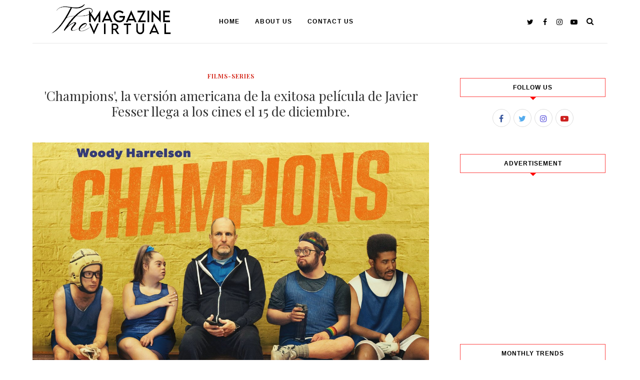

--- FILE ---
content_type: text/javascript; charset=UTF-8
request_url: https://www.themagazinevirtual.com/feeds/posts/default/-/Magazine%20Virtual?alt=json-in-script&callback=related_results_labels_thumbs&max-results=8
body_size: 20363
content:
// API callback
related_results_labels_thumbs({"version":"1.0","encoding":"UTF-8","feed":{"xmlns":"http://www.w3.org/2005/Atom","xmlns$openSearch":"http://a9.com/-/spec/opensearchrss/1.0/","xmlns$blogger":"http://schemas.google.com/blogger/2008","xmlns$georss":"http://www.georss.org/georss","xmlns$gd":"http://schemas.google.com/g/2005","xmlns$thr":"http://purl.org/syndication/thread/1.0","id":{"$t":"tag:blogger.com,1999:blog-2663168073826104106"},"updated":{"$t":"2026-02-01T04:39:21.590-08:00"},"category":[{"term":"Magazine Virtual"},{"term":"Films-Series"},{"term":"musica"},{"term":"Trend"},{"term":"Entrevistas"},{"term":"Proyecto Buenavida"},{"term":"German Delgado"},{"term":"Explora España"},{"term":"Editoriales"},{"term":"The Bon voyage"},{"term":"Magazine Virtualmusica"},{"term":"Inspo"}],"title":{"type":"text","$t":"Magazine Virtual by German Delgado"},"subtitle":{"type":"html","$t":""},"link":[{"rel":"http://schemas.google.com/g/2005#feed","type":"application/atom+xml","href":"https:\/\/www.themagazinevirtual.com\/feeds\/posts\/default"},{"rel":"self","type":"application/atom+xml","href":"https:\/\/www.blogger.com\/feeds\/2663168073826104106\/posts\/default\/-\/Magazine+Virtual?alt=json-in-script\u0026max-results=8"},{"rel":"alternate","type":"text/html","href":"https:\/\/www.themagazinevirtual.com\/search\/label\/Magazine%20Virtual"},{"rel":"hub","href":"http://pubsubhubbub.appspot.com/"},{"rel":"next","type":"application/atom+xml","href":"https:\/\/www.blogger.com\/feeds\/2663168073826104106\/posts\/default\/-\/Magazine+Virtual\/-\/Magazine+Virtual?alt=json-in-script\u0026start-index=9\u0026max-results=8"}],"author":[{"name":{"$t":"Magazine Virtual"},"uri":{"$t":"http:\/\/www.blogger.com\/profile\/03842284812617416928"},"email":{"$t":"noreply@blogger.com"},"gd$image":{"rel":"http://schemas.google.com/g/2005#thumbnail","width":"16","height":"16","src":"https:\/\/img1.blogblog.com\/img\/b16-rounded.gif"}}],"generator":{"version":"7.00","uri":"http://www.blogger.com","$t":"Blogger"},"openSearch$totalResults":{"$t":"1146"},"openSearch$startIndex":{"$t":"1"},"openSearch$itemsPerPage":{"$t":"8"},"entry":[{"id":{"$t":"tag:blogger.com,1999:blog-2663168073826104106.post-7838613676853218911"},"published":{"$t":"2024-12-10T10:00:00.000-08:00"},"updated":{"$t":"2024-12-10T10:24:44.028-08:00"},"category":[{"scheme":"http://www.blogger.com/atom/ns#","term":"Entrevistas"},{"scheme":"http://www.blogger.com/atom/ns#","term":"Magazine Virtual"}],"title":{"type":"text","$t":"Entrevista Exclusiva con Sara Sístole."},"content":{"type":"html","$t":"\u003Ctable align=\"center\" cellpadding=\"0\" cellspacing=\"0\" class=\"tr-caption-container\" style=\"margin-left: auto; margin-right: auto;\"\u003E\u003Ctbody\u003E\u003Ctr\u003E\u003Ctd style=\"text-align: center;\"\u003E\u003Ca href=\"https:\/\/blogger.googleusercontent.com\/img\/b\/R29vZ2xl\/AVvXsEhnsjChBLXaERG3Z275Vte6PrAQcLeDJTy5fgz5eTx7n8XRJvPlPI1Cr9kvDWzrh5Hh83DI-mGyBF7LIdnqRTYmKmVAgGAvMYmxCxqDdWOdBW5qPX2LJDgYYWP11R_lb39kLmGdsAAix9PYdrLkNXijoz6PxmJ4p5K60DCLIbh-fQ95loLbcsQXHVjkZC4\/s2000\/3403FFD9-E5DC-4C5D-9EBB-3B2AE2F40907.jpeg\" style=\"margin-left: auto; margin-right: auto; text-align: center;\"\u003E\u003Cimg border=\"0\" data-original-height=\"1125\" data-original-width=\"2000\" src=\"https:\/\/blogger.googleusercontent.com\/img\/b\/R29vZ2xl\/AVvXsEhnsjChBLXaERG3Z275Vte6PrAQcLeDJTy5fgz5eTx7n8XRJvPlPI1Cr9kvDWzrh5Hh83DI-mGyBF7LIdnqRTYmKmVAgGAvMYmxCxqDdWOdBW5qPX2LJDgYYWP11R_lb39kLmGdsAAix9PYdrLkNXijoz6PxmJ4p5K60DCLIbh-fQ95loLbcsQXHVjkZC4\/s16000\/3403FFD9-E5DC-4C5D-9EBB-3B2AE2F40907.jpeg\" \/\u003E\u003C\/a\u003E\u003C\/td\u003E\u003C\/tr\u003E\u003Ctr\u003E\u003Ctd class=\"tr-caption\" style=\"text-align: center;\"\u003E\u003Cspan style=\"font-size: xx-small;\"\u003EFotografía de Sara Sístole.\u003C\/span\u003E\u003C\/td\u003E\u003C\/tr\u003E\u003C\/tbody\u003E\u003C\/table\u003E\u003Cp style=\"text-align: justify;\"\u003EEn el apasionante mundo de la música, \u003Cb\u003E\u003Ci\u003ESara Sístole\u003C\/i\u003E\u003C\/b\u003E se destaca por su autenticidad y su emotiva voz. La cantante originaria de Galicia, ha recorrido un camino único desde sus inicios componiendo en su habitación hasta llenar emblemáticos espacios como el Café Berlín en Madrid. Su primer LP, \u003Cb\u003E\u003Ci\u003EPeces rojos\u003C\/i\u003E\u003C\/b\u003E, lanzado en 2018 y producido por Nacho Mur, fusiona flamenco y canción de autor, consolidando su presencia en la industria.\u003C\/p\u003E\u003Cp style=\"text-align: justify;\"\u003EA lo largo de su carrera, Sara ha lanzado varios sencillos, manteniendo su esencia orgánica mientras explora nuevos sonidos. Sus colaboraciones con artistas reconocidos han enriquecido su música, permitiéndole emocionar al público en diversos escenarios. Además, ha trabajado con destacados amigos y creativos, creando propuestas audiovisuales que complementan su trabajo musical.\u003C\/p\u003E\u003Cp style=\"text-align: justify;\"\u003EEn esta entrevista, profundizaremos en su evolución artística, la fusión de géneros en su música, y el proceso detrás de su último EP. También conoceremos más sobre su canción \u003Cb\u003E'Vente conmigo' \u003C\/b\u003Ey la trayectoria de una artista que continúa conquistando corazones con su sinceridad y pasión.\u003C\/p\u003E\u003Cp\u003E\u003C\/p\u003E\n\n\u003Cdiv style=\"text-align: center;\"\u003E\u003Ciframe allow=\"accelerometer; autoplay; clipboard-write; encrypted-media; gyroscope; picture-in-picture; web-share\" allowfullscreen=\"\" frameborder=\"0\" height=\"315\" referrerpolicy=\"strict-origin-when-cross-origin\" src=\"https:\/\/www.youtube.com\/embed\/RLqEDfg-zPg?si=A25xdIRj_V5Tba4C\" title=\"YouTube video player\" width=\"560\"\u003E\u003C\/iframe\u003E\u0026nbsp;\u003C\/div\u003E\u003Cdiv\u003E\u003Cbr \/\u003E\u003C\/div\u003E\u003Cdiv\u003E\u003Cdiv\u003E\u003Cp style=\"text-align: justify;\"\u003E\u003Cspan style=\"font-family: inherit;\"\u003E\u003Cb\u003E\u003Ci\u003E¿Cómo describirías tu estilo musical y cuáles consideras que son los géneros que más han influido en tu desarrollo como artista?\u003C\/i\u003E\u003C\/b\u003E\u003C\/span\u003E\u003C\/p\u003E\u003Cdiv\u003E\u003Cdiv style=\"text-align: justify;\"\u003E\u003Cspan style=\"font-family: inherit;\"\u003EEs una pregunta siempre muy difícil de responder porque yo siempre me he considerado cantautora, pero ser cantautor no es un género ¿no? Solamente denotas pues que uno es letrista y un compositor. Siempre he seguido la música de autores de siempre como Silvio Rodríguez, Serrat, Sabina. También muchos grupos de rock que escuchaban mis padres y\u0026nbsp; bossa nova.\u0026nbsp;Entonces yo creo que de todo esté imaginario que fue muy rico, en los primeros años de mi vida, pues ha salido lo que yo hago. No sé si hablar ya tanto de género como de cierta cualidad emocional. Es música para gente sensible.\u003Cbr \/\u003E\u003C\/span\u003E\u003C\/div\u003E\u003Cdiv style=\"text-align: justify;\"\u003E\u003Cspan style=\"font-family: inherit;\"\u003E\u003Cbr \/\u003E\u003C\/span\u003E\u003C\/div\u003E\u003Cdiv\u003E\u003Cdiv style=\"text-align: justify;\"\u003E\u003Cspan style=\"font-family: inherit;\"\u003E\u003Cb\u003E\u003Ci\u003EHas explorado una fusión de géneros como el flamenco y la bossa nova en tu música. ¿Cómo logras fusionar distintos géneros? ¿Cómo son tus procesos creativos?\u0026nbsp;\u003C\/i\u003E\u003C\/b\u003E\u003C\/span\u003E\u003C\/div\u003E\u003Cdiv style=\"text-align: justify;\"\u003E\u003Cspan style=\"font-family: inherit;\"\u003E\u003Cbr \/\u003E\u003C\/span\u003E\u003C\/div\u003E\u003Cdiv style=\"text-align: justify;\"\u003E\u003Cspan style=\"font-family: inherit;\"\u003EPues claro, siempre hago canciones cerradas. Pero es verdad que a veces quizás los acordes, a lo mejor, suenan más a la bossa nova.\u0026nbsp;Hago algo que no tiene nada que ver, pero en ese esqueleto está esa influencia, o el flamenco, yo siempre he querido acercarme más a él, porque de verdad era de lo que más hacía desde pequeña, porque yo soy gallega y mi padre es del sur de España y nunca he aprendido a ser flamenco porque le tengo muchísimo respeto, porque habría que estudiar en profundidad para decir que se está haciendo. Pero sí que me encantan algunos acordes, algunos giros, la forma de cantar también como muy pasional y a veces lo trato de conseguir.\u003C\/span\u003E\u003C\/div\u003E\u003C\/div\u003E\u003Cdiv style=\"text-align: justify;\"\u003E\u003Cspan style=\"font-family: inherit;\"\u003E\u003Cbr \/\u003E\u003C\/span\u003E\u003C\/div\u003E\u003Cdiv\u003E\u003Cdiv style=\"text-align: justify;\"\u003E\u003Cspan style=\"font-family: inherit;\"\u003E\u003Cb\u003E\u003Ci\u003EPodemos decir que tu evolución musical ha venido influenciada por muchos géneros, pero me imagino que también por experiencias personales. ¿Cómo cantautora tiendes a escribir desde ese punto de vista más personal?\u003C\/i\u003E\u003C\/b\u003E\u003C\/span\u003E\u003C\/div\u003E\u003Cdiv style=\"text-align: justify;\"\u003E\u003Cspan style=\"font-family: inherit;\"\u003E\u003Cbr \/\u003E\u003C\/span\u003E\u003C\/div\u003E\u003Cdiv style=\"text-align: justify;\"\u003E\u003Cspan style=\"font-family: inherit;\"\u003EJusto, 100.\u0026nbsp;Eso sí que en cuanto más años pasan más claro lo veo. Es cierto que no siempre soy capaz de escribir en el momento de un dolor profundo, pero siempre que uno hace la digestión hay distintas situaciones por las cuales escribir. Es porque a veces la vida siempre tiene la parte más dolorosa, complicada, pero cuando consigo atravesar esos procesos, primero salen en forma de canción y entiendo muchas cosas a través de las canciones y sobre todo sano muchas cosas a través de ellas. Y bueno, convierto cosas un poco más feas, prototipos como la pérdida de un amor, en canciones que luego son bellas y me acompañan.\u003C\/span\u003E\u003C\/div\u003E\u003C\/div\u003E\u003Cdiv style=\"text-align: justify;\"\u003E\u003Cspan style=\"font-family: inherit;\"\u003E\u003Cb\u003E\u003Ci\u003E\u003Cbr \/\u003E\u003C\/i\u003E\u003C\/b\u003E\u003C\/span\u003E\u003C\/div\u003E\u003Cdiv\u003E\u003Cdiv style=\"text-align: justify;\"\u003E\u003Cspan style=\"font-family: inherit;\"\u003E\u003Cb\u003E\u003Ci\u003E¿Qué inspiró la creación de 'Vente conmigo' y cuál es el mensaje que buscas transmitir con esta canción?\u003C\/i\u003E\u003C\/b\u003E\u003C\/span\u003E\u003C\/div\u003E\u003Cdiv style=\"text-align: justify;\"\u003E\u003Cspan style=\"font-family: inherit;\"\u003E\u003Cbr \/\u003E\u003C\/span\u003E\u003C\/div\u003E\u003Cdiv style=\"text-align: justify;\"\u003E\u003Cspan style=\"font-family: inherit;\"\u003E'Vente conmigo' tiene un poquito del bolero, yo ahora estoy en un momento muy feliz. No estoy en el momento del desamor, sino en el polo opuesto. Pero los boleros siempre hablan del desamor, ¿no? Como que es un poco el tema central. Entonces quería ver de qué forma aunaba el estar viviendo un amor bello y ese toque de dolor.\u0026nbsp;Siempre hay toques en el bolero, entonces imaginé como me sentiría si lo perdiera y como de alguna manera narra como esta parte de inquietud. Nunca hay una certeza, porque en la vida uno siempre puede perder cualquier cosa que tiene.\u003C\/span\u003E\u003C\/div\u003E\u003C\/div\u003E\u003Cdiv style=\"text-align: justify;\"\u003E\u003Cspan style=\"font-family: inherit;\"\u003E\u003Cbr \/\u003E\u003C\/span\u003E\u003C\/div\u003E\u003Cdiv style=\"text-align: justify;\"\u003E\u003Cspan style=\"font-family: inherit;\"\u003E\u003Cb\u003E\u003Ci\u003EComéntanos acerca de tu EP ¿Qué podemos esperar del proyecto?\u0026nbsp;¿Cómo ha sido el proceso de creación y conceptualización de las canciones para este EP?\u003C\/i\u003E\u003C\/b\u003E\u003C\/span\u003E\u003C\/div\u003E\u003Cdiv\u003E\u003Cdiv style=\"text-align: justify;\"\u003E\u003Cspan style=\"font-family: inherit;\"\u003E\u003Cbr \/\u003E\u003C\/span\u003E\u003C\/div\u003E\u003Cdiv style=\"text-align: justify;\"\u003E\u003Cspan style=\"font-family: inherit;\"\u003EEste proyecto ha salido en septiembre de este año. Justo yo diría que si había una cosa que siempre han estado, son las guitarras, las capuchas del orgánico, la madera, las letras muy cuidadas.\u0026nbsp;Pero es cierto que hay un componente.\u0026nbsp;Que tiene que ver con lo rítmico, como que me parece un proyecto que da un poco más de importancia al ritmo. Con ritmos muy distintos.\u0026nbsp;Tengo muchas ganas de tocar en directo, por eso también, siempre me acompañan un baterista, que es una maravilla, que se llama Jove Surge.\u0026nbsp;\u003C\/span\u003E\u003C\/div\u003E\u003C\/div\u003E\u003Cdiv style=\"text-align: justify;\"\u003E\u003Cspan style=\"font-family: inherit;\"\u003E\u003Cbr \/\u003E\u003C\/span\u003E\u003C\/div\u003E\u003Cdiv style=\"text-align: justify;\"\u003E\u003Cspan style=\"font-family: inherit;\"\u003E\u003Cb\u003E\u003Ci\u003E¿Eres de las artistas que les gusta participar en todo el proceso conceptual?\u003C\/i\u003E\u003C\/b\u003E\u003C\/span\u003E\u003C\/div\u003E\u003Cdiv style=\"text-align: justify;\"\u003E\u003Cspan style=\"font-family: inherit;\"\u003E\u003Cbr \/\u003E\u003C\/span\u003E\u003C\/div\u003E\u003Cdiv style=\"text-align: justify;\"\u003E\u003Cspan style=\"font-family: inherit;\"\u003ESí, a mí me encanta y me parece muy importante. Yo no lo vivo como una carga, porque hay otros artistas que me dan asociaciones, ir lícitos, que se quieren dedicar únicamente a hacer canciones y no les interesa o incluso eso les pesa un poco, como tener que desarrollar toda la parte audiovisual. Y a mí me interesa mucho, pero porque me gusta mucho el cine, me gusta mucho la moda, tengo muchos amigos músicos, pero tengo muchísimos amigos que se dedican a la fotografía y al cine. A\u0026nbsp;la moda, entonces muchas veces son los que me ayudan hacer las fotos.\u0026nbsp;Y es muy juego también, porque al final es construir una identidad artística, bueno, me crea también un poco personaje, y ver que transmiten las imágenes que acompañan a la música. Yo veo el\u0026nbsp;proyecto como un todo.\u003C\/span\u003E\u003C\/div\u003E\u003Cdiv style=\"text-align: justify;\"\u003E\u003Cspan style=\"font-family: inherit;\"\u003E\u003Cbr \/\u003E\u003C\/span\u003E\u003C\/div\u003E\u003Cdiv style=\"text-align: justify;\"\u003E\u003Cspan style=\"font-family: inherit;\"\u003E\u003Cb\u003E\u003Ci\u003E¿Cómo ha sido trabajar con Gonzalo Hermida?\u003C\/i\u003E\u003C\/b\u003E\u003C\/span\u003E\u003C\/div\u003E\u003Cdiv\u003E\u003Cdiv style=\"text-align: justify;\"\u003E\u003Cspan style=\"font-family: inherit;\"\u003E\u003Cbr \/\u003E\u003C\/span\u003E\u003C\/div\u003E\u003Cdiv style=\"text-align: justify;\"\u003E\u003Cspan style=\"font-family: inherit;\"\u003EPues es una maravilla, él es una persona generosísima, incluso diría que él es la primera persona que ha apostado por mí, junto con mi manager. Con la ventana que él tiene de difusión a mi música me emociona. Y ha sido muy generoso enseñándoselo a otras personas y a todo su público en esa colaboración que hicimos, entonces yo estoy eternamente agradecida.\u003C\/span\u003E\u003C\/div\u003E\u003C\/div\u003E\u003Cdiv\u003E\u003Cdiv style=\"text-align: justify;\"\u003E\u003Cspan style=\"font-family: inherit;\"\u003E\u003Cbr \/\u003E\u003C\/span\u003E\u003C\/div\u003E\u003Cdiv style=\"text-align: justify;\"\u003E\u003Cspan style=\"font-family: inherit;\"\u003E\u003Cb\u003E\u003Ci\u003ESí, es un excelente artista y persona. En algún momento tuve oportunidad también de entrevistarlo y tiene mucha calidad humana.\u0026nbsp;\u003C\/i\u003E\u003C\/b\u003E\u003C\/span\u003E\u003C\/div\u003E\u003C\/div\u003E\u003Cdiv\u003E\u003Cdiv style=\"text-align: justify;\"\u003E\u003Cspan style=\"font-family: inherit;\"\u003E\u003Cbr \/\u003E\u003C\/span\u003E\u003C\/div\u003E\u003Cdiv style=\"text-align: justify;\"\u003E\u003Cspan style=\"font-family: inherit;\"\u003ESí, nuestro encuentro fue genuino, natural. Entonces fue muy bonito, la verdad.\u003C\/span\u003E\u003C\/div\u003E\u003C\/div\u003E\u003C\/div\u003E\u003Cdiv style=\"text-align: justify;\"\u003E\u003Cspan style=\"font-family: inherit;\"\u003E\u003Cbr \/\u003E\u003C\/span\u003E\u003C\/div\u003E\u003Cdiv style=\"text-align: center;\"\u003E\u003Ciframe allow=\"accelerometer; autoplay; clipboard-write; encrypted-media; gyroscope; picture-in-picture; web-share\" allowfullscreen=\"\" frameborder=\"0\" height=\"315\" referrerpolicy=\"strict-origin-when-cross-origin\" src=\"https:\/\/www.youtube.com\/embed\/ez1t6t9iMVM?si=piLgVMIEq3n1vL0b\" title=\"YouTube video player\" width=\"560\"\u003E\u003C\/iframe\u003E\u003C\/div\u003E\u003Cbr \/\u003E\u003Cp\u003E\u003C\/p\u003E\u003Cp\u003E\u003Cb\u003E\u003Ci\u003EPing Pong\u003C\/i\u003E\u003C\/b\u003E\u003C\/p\u003E\u003Cp\u003E\u003Cbr \/\u003E\u003C\/p\u003E\u003Cp\u003E\u003Cb\u003E\u003Ci\u003ENombre:\u003C\/i\u003E\u003C\/b\u003E Sara.\u003C\/p\u003E\u003Cp\u003E\u003Cb\u003E\u003Ci\u003EApodo familiar: \u003C\/i\u003E\u003C\/b\u003ELa flaca.\u003C\/p\u003E\u003Cp\u003E\u003Cb\u003E\u003Ci\u003EComida preferida:\u003C\/i\u003E\u003C\/b\u003E\u0026nbsp;Ñoquis.\u0026nbsp;\u003C\/p\u003E\u003Cp\u003E\u003Cb style=\"font-style: italic;\"\u003ETrago predilecto: \u003C\/b\u003EBernet.\u003C\/p\u003E\u003Cp\u003E\u003Ci style=\"font-weight: bold;\"\u003E¿Qué animal te gustaría ser?: \u003C\/i\u003EUn pez.\u0026nbsp;\u003C\/p\u003E\u003Cp\u003E\u003Cb\u003E\u003Ci\u003E¿Prefieres el frío o el calor?: \u003C\/i\u003E\u003C\/b\u003EEl calor.\u003C\/p\u003E\u003Cp\u003E\u003Ci style=\"font-weight: bold;\"\u003E¿Quién es tu crush famoso?: \u003C\/i\u003ENo es mi crush, pero la he visto en directo, creo que Silvia Pérez Cruz.\u0026nbsp;\u003C\/p\u003E\u003Cp\u003E\u003Ci style=\"font-weight: bold;\"\u003ELibro que estás leyendo en este momento: \u003C\/i\u003EDeseo de perro, Sara Torres.\u003C\/p\u003E\u003Cp\u003E\u003Cb style=\"font-style: italic;\"\u003ESerie o película que estés viendo: \u003C\/b\u003E20.000 especies de abejas.\u0026nbsp;\u003C\/p\u003E\u003Cp\u003E\u003Ci style=\"font-weight: bold;\"\u003ESi pudieras dar un consejo al mudo, ¿Cuál sería?: \u003C\/i\u003ESeguir tu intuición.\u0026nbsp;\u003C\/p\u003E\u003C\/div\u003E\u003Cdiv .transcribe=\"\"\u003E\u003Cspan class=\"transcribe_word\" data-start=\"56.6\" data-stop=\"56.68\"\u003E\u003Cbr \/\u003E\u003C\/span\u003E\u003C\/div\u003E\u003Cdiv style=\"text-align: center;\"\u003E\u0026nbsp;\u0026nbsp;\u003C\/div\u003E\u003C\/div\u003E"},"link":[{"rel":"replies","type":"application/atom+xml","href":"https:\/\/www.themagazinevirtual.com\/feeds\/7838613676853218911\/comments\/default","title":"Enviar comentarios"},{"rel":"replies","type":"text/html","href":"https:\/\/www.themagazinevirtual.com\/2024\/12\/entrevista-exclusiva-con-sara-sistole.html#comment-form","title":"0 comentarios"},{"rel":"edit","type":"application/atom+xml","href":"https:\/\/www.blogger.com\/feeds\/2663168073826104106\/posts\/default\/7838613676853218911"},{"rel":"self","type":"application/atom+xml","href":"https:\/\/www.blogger.com\/feeds\/2663168073826104106\/posts\/default\/7838613676853218911"},{"rel":"alternate","type":"text/html","href":"https:\/\/www.themagazinevirtual.com\/2024\/12\/entrevista-exclusiva-con-sara-sistole.html","title":"Entrevista Exclusiva con Sara Sístole."}],"author":[{"name":{"$t":"Magazine Virtual"},"uri":{"$t":"http:\/\/www.blogger.com\/profile\/03842284812617416928"},"email":{"$t":"noreply@blogger.com"},"gd$image":{"rel":"http://schemas.google.com/g/2005#thumbnail","width":"16","height":"16","src":"https:\/\/img1.blogblog.com\/img\/b16-rounded.gif"}}],"media$thumbnail":{"xmlns$media":"http://search.yahoo.com/mrss/","url":"https:\/\/blogger.googleusercontent.com\/img\/b\/R29vZ2xl\/AVvXsEhnsjChBLXaERG3Z275Vte6PrAQcLeDJTy5fgz5eTx7n8XRJvPlPI1Cr9kvDWzrh5Hh83DI-mGyBF7LIdnqRTYmKmVAgGAvMYmxCxqDdWOdBW5qPX2LJDgYYWP11R_lb39kLmGdsAAix9PYdrLkNXijoz6PxmJ4p5K60DCLIbh-fQ95loLbcsQXHVjkZC4\/s72-c\/3403FFD9-E5DC-4C5D-9EBB-3B2AE2F40907.jpeg","height":"72","width":"72"},"thr$total":{"$t":"0"}},{"id":{"$t":"tag:blogger.com,1999:blog-2663168073826104106.post-1669427168156224353"},"published":{"$t":"2024-12-09T10:33:00.000-08:00"},"updated":{"$t":"2024-12-09T10:33:39.592-08:00"},"category":[{"scheme":"http://www.blogger.com/atom/ns#","term":"Entrevistas"},{"scheme":"http://www.blogger.com/atom/ns#","term":"Magazine Virtual"}],"title":{"type":"text","$t":"Entrevista Exclusiva con Anakena."},"content":{"type":"html","$t":"\u003Cp style=\"text-align: justify;\"\u003E\u003Cspan style=\"font-family: inherit;\"\u003E\u003C\/span\u003E\u003C\/p\u003E\u003Ctable align=\"center\" cellpadding=\"0\" cellspacing=\"0\" class=\"tr-caption-container\" style=\"margin-left: auto; margin-right: auto;\"\u003E\u003Ctbody\u003E\u003Ctr\u003E\u003Ctd style=\"text-align: center;\"\u003E\u003Ca href=\"https:\/\/blogger.googleusercontent.com\/img\/b\/R29vZ2xl\/AVvXsEhhmxE0_UhhBcJ31-uAzJDdd1jTf1OaGeQKp7leuBldyf4bePjbyNiWlu8vyLdn89dq0SsIlcx9HDtO9jJSGhUtk90zlIwpFSO-T4m2lYXZT1NBeFYjtvpicepF2jRby-74bKT9Vf0Gw9isyP5NtLkjFPQZG-_uWAE8GG7CObWclwY4h4SihZO-w3vFv4k\/s1268\/IMG_0358.jpeg\" style=\"margin-left: auto; margin-right: auto;\"\u003E\u003Cimg border=\"0\" data-original-height=\"932\" data-original-width=\"1268\" src=\"https:\/\/blogger.googleusercontent.com\/img\/b\/R29vZ2xl\/AVvXsEhhmxE0_UhhBcJ31-uAzJDdd1jTf1OaGeQKp7leuBldyf4bePjbyNiWlu8vyLdn89dq0SsIlcx9HDtO9jJSGhUtk90zlIwpFSO-T4m2lYXZT1NBeFYjtvpicepF2jRby-74bKT9Vf0Gw9isyP5NtLkjFPQZG-_uWAE8GG7CObWclwY4h4SihZO-w3vFv4k\/s16000\/IMG_0358.jpeg\" \/\u003E\u003C\/a\u003E\u003C\/td\u003E\u003C\/tr\u003E\u003Ctr\u003E\u003Ctd class=\"tr-caption\" style=\"text-align: center;\"\u003E\u003Cspan style=\"font-size: xx-small;\"\u003EFotografía de The PR Project.\u003C\/span\u003E\u003C\/td\u003E\u003C\/tr\u003E\u003C\/tbody\u003E\u003C\/table\u003E\u003Cp style=\"text-align: justify;\"\u003E\u003Cspan style=\"background-color: white; color: #131313; font-family: inherit; white-space-collapse: preserve;\"\u003ECon una energía contagiosa y una propuesta musical única, \u003C\/span\u003E\u003Cb style=\"color: #131313; font-family: inherit; white-space-collapse: preserve;\"\u003E\u003Ci\u003EAnakena \u003C\/i\u003E\u003C\/b\u003E\u003Cspan style=\"background-color: white; color: #131313; font-family: inherit; white-space-collapse: preserve;\"\u003Ese ha consolidado como una de las bandas más innovadoras de la escena latinoamericana. Su capacidad para contar historias a través de melodías frescas y ritmos vibrantes los ha convertido en un referente de la música venezolana contemporánea, dejando una huella imborrable en cada proyecto que emprenden.\u003C\/span\u003E\u003C\/p\u003E\u003Cspan style=\"background-color: white;\"\u003E\u003Cdiv style=\"color: #131313; font-family: inherit; text-align: justify; white-space-collapse: preserve;\"\u003E\u003Cspan style=\"font-family: inherit;\"\u003EEn esta entrevista exclusiva, Ostwald Guillén ha conversado con Anakena para descubrir todos los detalles de ‘Bachata City’, el segundo álbum de larga duración de la banda venezolana. Este proyecto es una experiencia vibrante e inolvidable, donde el característico estilo caribeño-tropical del grupo se renueva con frescura e innovación, narrando historias que resuenan con experiencias universales.\u003C\/span\u003E\u003C\/div\u003E\u003Cdiv style=\"text-align: justify;\"\u003E\u003Cspan style=\"color: #131313; white-space-collapse: preserve;\"\u003E\u003Cbr \/\u003E\u003C\/span\u003E\u003C\/div\u003E\u003Cspan style=\"color: #131313; font-family: inherit; white-space-collapse: preserve;\"\u003EAnakena comparte cómo cada canción del álbum evoca una ciudad y una historia de amor única, con títulos como ‘Amsterdam’, ‘Tokyo’, ‘Acapulco’ y ‘Marbella’. Además, revelan detalles sobre las emocionantes colaboraciones con artistas como Noreh, Jorge Luis Chacin y muchos otros, así como su sueño de trabajar algún día con la leyenda de la música latina, Juan Luis Guerra.\n\nLa conversación también explora la ambiciosa gira internacional de ‘Bachata City’, que llevará a la banda por diversas ciudades de España y otros países del mundo. Anakena reflexiona sobre los retos de fusionar géneros latinos con bachata y elementos electrónicos, y sobre el significado de representar a Venezuela en escenarios internacionales.\n\u003Cdiv style=\"text-align: justify;\"\u003E\u003Cbr \/\u003E\u003C\/div\u003E\u003C\/span\u003E\u003C\/span\u003E\u003Cdiv style=\"text-align: center;\"\u003E\n\n\u003Ciframe allow=\"accelerometer; autoplay; clipboard-write; encrypted-media; gyroscope; picture-in-picture; web-share\" allowfullscreen=\"\" frameborder=\"0\" height=\"315\" referrerpolicy=\"strict-origin-when-cross-origin\" src=\"https:\/\/www.youtube.com\/embed\/VR2toMLdkGk?si=WSTt8UYW2MIkAXsi\" title=\"YouTube video player\" width=\"560\"\u003E\u003C\/iframe\u003E\u003C\/div\u003E\u003Cdiv\u003E\u003Cbr \/\u003E\u003C\/div\u003E\u003Cdiv style=\"text-align: left;\"\u003E\u003Cspan style=\"background-color: white; color: #131313; text-align: justify; white-space-collapse: preserve;\"\u003EPara los fans que han seguido su trayectoria y quienes están a punto de descubrirlos, esta entrevista revela el mensaje especial que Anakena transmite con su música y el legado que buscan construir en esta emocionante nueva etapa. \u003C\/span\u003E\u003C\/div\u003E\u003Cdiv style=\"text-align: left;\"\u003E\u003Cspan style=\"background-color: white; color: #131313; text-align: justify; white-space-collapse: preserve;\"\u003E\u003Cbr \/\u003E\u003C\/span\u003E\u003C\/div\u003E\u003Cdiv style=\"text-align: left;\"\u003E\u003Cspan style=\"background-color: white; color: #131313; text-align: justify; white-space-collapse: preserve;\"\u003E¡Sumérgete en el universo de ‘Bachata City’ y vive este viaje único junto a Anakena!\u003C\/span\u003E\u003C\/div\u003E"},"link":[{"rel":"replies","type":"application/atom+xml","href":"https:\/\/www.themagazinevirtual.com\/feeds\/1669427168156224353\/comments\/default","title":"Enviar comentarios"},{"rel":"replies","type":"text/html","href":"https:\/\/www.themagazinevirtual.com\/2024\/12\/entrevista-exclusiva-con-anakena.html#comment-form","title":"0 comentarios"},{"rel":"edit","type":"application/atom+xml","href":"https:\/\/www.blogger.com\/feeds\/2663168073826104106\/posts\/default\/1669427168156224353"},{"rel":"self","type":"application/atom+xml","href":"https:\/\/www.blogger.com\/feeds\/2663168073826104106\/posts\/default\/1669427168156224353"},{"rel":"alternate","type":"text/html","href":"https:\/\/www.themagazinevirtual.com\/2024\/12\/entrevista-exclusiva-con-anakena.html","title":"Entrevista Exclusiva con Anakena."}],"author":[{"name":{"$t":"Magazine Virtual"},"uri":{"$t":"http:\/\/www.blogger.com\/profile\/03842284812617416928"},"email":{"$t":"noreply@blogger.com"},"gd$image":{"rel":"http://schemas.google.com/g/2005#thumbnail","width":"16","height":"16","src":"https:\/\/img1.blogblog.com\/img\/b16-rounded.gif"}}],"media$thumbnail":{"xmlns$media":"http://search.yahoo.com/mrss/","url":"https:\/\/blogger.googleusercontent.com\/img\/b\/R29vZ2xl\/AVvXsEhhmxE0_UhhBcJ31-uAzJDdd1jTf1OaGeQKp7leuBldyf4bePjbyNiWlu8vyLdn89dq0SsIlcx9HDtO9jJSGhUtk90zlIwpFSO-T4m2lYXZT1NBeFYjtvpicepF2jRby-74bKT9Vf0Gw9isyP5NtLkjFPQZG-_uWAE8GG7CObWclwY4h4SihZO-w3vFv4k\/s72-c\/IMG_0358.jpeg","height":"72","width":"72"},"thr$total":{"$t":"0"}},{"id":{"$t":"tag:blogger.com,1999:blog-2663168073826104106.post-2729279336577720122"},"published":{"$t":"2024-10-24T05:59:00.000-07:00"},"updated":{"$t":"2024-10-24T08:06:39.565-07:00"},"category":[{"scheme":"http://www.blogger.com/atom/ns#","term":"Entrevistas"},{"scheme":"http://www.blogger.com/atom/ns#","term":"Magazine Virtual"}],"title":{"type":"text","$t":"Entrevista Exclusiva con Simon Grossmann."},"content":{"type":"html","$t":"\u003Cp style=\"text-align: justify;\"\u003E\u003C\/p\u003E\u003Ctable align=\"center\" cellpadding=\"0\" cellspacing=\"0\" class=\"tr-caption-container\" style=\"margin-left: auto; margin-right: auto;\"\u003E\u003Ctbody\u003E\u003Ctr\u003E\u003Ctd style=\"text-align: center;\"\u003E\u003Ca href=\"https:\/\/blogger.googleusercontent.com\/img\/b\/R29vZ2xl\/AVvXsEiSBEbLmEwsjJmjpoXeX6u4k_Iz03ofZehAGq-sPQ3mdotYtd7UeNA2dj1JxYV71_F8sv_kCc65DgGgqWKtA0OkoGDWzeDK-ExLnONP-8W5-cV3xcT0ObiB10rsnKOpb7DGkrtihkv5kNC-bH5lsV71yK-AUt_iHzCkoYcUxHyvtyLGNc91ubpHEzvBsXo\/s2000\/2D97F8FE-583D-4D7E-8E84-E63326713402.jpeg\" style=\"margin-left: auto; margin-right: auto;\"\u003E\u003Cimg border=\"0\" data-original-height=\"1332\" data-original-width=\"2000\" src=\"https:\/\/blogger.googleusercontent.com\/img\/b\/R29vZ2xl\/AVvXsEiSBEbLmEwsjJmjpoXeX6u4k_Iz03ofZehAGq-sPQ3mdotYtd7UeNA2dj1JxYV71_F8sv_kCc65DgGgqWKtA0OkoGDWzeDK-ExLnONP-8W5-cV3xcT0ObiB10rsnKOpb7DGkrtihkv5kNC-bH5lsV71yK-AUt_iHzCkoYcUxHyvtyLGNc91ubpHEzvBsXo\/s16000\/2D97F8FE-583D-4D7E-8E84-E63326713402.jpeg\" \/\u003E\u003C\/a\u003E\u003C\/td\u003E\u003C\/tr\u003E\u003Ctr\u003E\u003Ctd class=\"tr-caption\" style=\"text-align: center;\"\u003E\u003Cspan style=\"font-size: xx-small;\"\u003EFotografía de Simon Grossmann.\u003C\/span\u003E\u003C\/td\u003E\u003C\/tr\u003E\u003C\/tbody\u003E\u003C\/table\u003E\u003Cbr \/\u003E\u003Cp style=\"text-align: justify;\"\u003E\u003Cspan face=\"\u0026quot;.SFUI-Regular\u0026quot;\" style=\"font-size: 17px;\"\u003EEn esta entrevista, nos adentramos en el universo de \u003Cb\u003ESimon Grossmann\u003C\/b\u003E, el talentoso cantautor venezolano-estadounidense que ha dejado una marca en la escena indie latina. Con una carrera en pleno ascenso, acaba de presentar su nueva canción\u003C\/span\u003E\u003Cspan face=\"\u0026quot;.SFUI-Regular\u0026quot;\" style=\"font-size: 17px;\"\u003E\u003Cb\u003E\u0026nbsp;\u003C\/b\u003E\u003C\/span\u003E\u003Cspan face=\"\u0026quot;.SFUI-RegularItalic\u0026quot;\"\u003E\u003Cspan style=\"font-size: 17px;\"\u003E\u003Cb style=\"font-style: italic;\"\u003ETe Hice un Reggae\u003C\/b\u003E, después del lanzamiento de \u003C\/span\u003E\u003C\/span\u003E\u003Cspan face=\"\u0026quot;.SFUI-Regular\u0026quot;\" style=\"font-size: 17px;\"\u003Esu tema promocional\u0026nbsp;\u003C\/span\u003E\u003Cspan face=\"\u0026quot;.SFUI-RegularItalic\u0026quot;\" style=\"font-size: 17px; font-style: italic;\"\u003E\u003Cb\u003ESupernova\u003C\/b\u003E\u003C\/span\u003E\u003Cspan face=\"\u0026quot;.SFUI-Regular\u0026quot;\" style=\"font-size: 17px;\"\u003E,\u003C\/span\u003E\u003C\/p\u003E\n\u003Cp style=\"font-family: \u0026quot;.SF UI\u0026quot;; font-feature-settings: normal; font-kerning: auto; font-optical-sizing: auto; font-size-adjust: none; font-size: 17px; font-stretch: normal; font-style: normal; font-variant-alternates: normal; font-variant-caps: normal; font-variant-east-asian: normal; font-variant-emoji: normal; font-variant-ligatures: normal; font-variant-numeric: normal; font-variant-position: normal; font-variant: normal; font-variation-settings: normal; line-height: normal; margin: 0px; text-align: justify;\"\u003E\u003Cspan face=\"\u0026quot;.SFUI-Regular\u0026quot;\"\u003ECon más de 560.000 oyentes mensuales en Spotify y éxitos virales como \u003C\/span\u003E\u003Cspan face=\"\u0026quot;.SFUI-RegularItalic\u0026quot;\" style=\"font-style: italic;\"\u003E\u003Cb\u003EAgüitaecoco\u003C\/b\u003E\u003C\/span\u003E\u003Cspan face=\"\u0026quot;.SFUI-Regular\u0026quot;\"\u003E y \u003C\/span\u003E\u003Cspan face=\"\u0026quot;.SFUI-RegularItalic\u0026quot;\" style=\"font-style: italic;\"\u003E\u003Cb\u003ECafé con Leche\u003C\/b\u003E\u003C\/span\u003E\u003Cspan face=\"\u0026quot;.SFUI-Regular\u0026quot;\"\u003E, Simon ha recorrido América Latina, Europa, Norteamérica y el Caribe, agotando entradas en muchos de sus conciertos. Ahora, está listo para llevar su música a España, con presentaciones en Madrid y Barcelona los próximos 24 y 25 de octubre.\u003C\/span\u003E\u003C\/p\u003E\n\u003Cp style=\"font-family: \u0026quot;.SF UI\u0026quot;; font-feature-settings: normal; font-kerning: auto; font-optical-sizing: auto; font-size-adjust: none; font-size: 17px; font-stretch: normal; font-style: normal; font-variant-alternates: normal; font-variant-caps: normal; font-variant-east-asian: normal; font-variant-emoji: normal; font-variant-ligatures: normal; font-variant-numeric: normal; font-variant-position: normal; font-variant: normal; font-variation-settings: normal; line-height: normal; margin: 0px; min-height: 20.3px; text-align: justify;\"\u003E\u003Cspan face=\"\u0026quot;.SFUI-Regular\u0026quot;\"\u003E\u003C\/span\u003E\u003Cbr \/\u003E\u003C\/p\u003E\n\u003Cp style=\"font-family: \u0026quot;.SF UI\u0026quot;; font-feature-settings: normal; font-kerning: auto; font-optical-sizing: auto; font-size-adjust: none; font-size: 17px; font-stretch: normal; font-style: normal; font-variant-alternates: normal; font-variant-caps: normal; font-variant-east-asian: normal; font-variant-emoji: normal; font-variant-ligatures: normal; font-variant-numeric: normal; font-variant-position: normal; font-variant: normal; font-variation-settings: normal; line-height: normal; margin: 0px; text-align: justify;\"\u003E\u003Cspan face=\"\u0026quot;.SFUI-Regular\u0026quot;\"\u003EEn esta conversación exclusiva, Simon nos habla de sus inicios, del proceso creativo detrás de \u003C\/span\u003E\u003Cspan face=\"\u0026quot;.SFUI-RegularItalic\u0026quot;\" style=\"font-style: italic;\"\u003E\u003Cb\u003ESupernova\u003C\/b\u003E\u003C\/span\u003E\u003Cspan face=\"\u0026quot;.SFUI-Regular\u0026quot;\"\u003E y de lo que sus seguidores pueden esperar en sus próximos proyectos. ¿Estás listo para conocer más sobre una de las voces más auténticas de la música indie latina?\u0026nbsp;\u003C\/span\u003E\u003C\/p\u003E\u003Ccenter\u003E\u003Cbr \/\u003E\u003C\/center\u003E\u003Ccenter\u003E\u003Ciframe allow=\"accelerometer; autoplay; clipboard-write; encrypted-media; gyroscope; picture-in-picture; web-share\" allowfullscreen=\"\" frameborder=\"0\" height=\"315\" referrerpolicy=\"strict-origin-when-cross-origin\" src=\"https:\/\/www.youtube.com\/embed\/_0KLBZgoiXU?si=5DIA1odud0c_5dgb\" title=\"YouTube video player\" width=\"560\"\u003E\u003C\/iframe\u003E\u003C\/center\u003E\n\n\u003Cp style=\"-webkit-text-size-adjust: auto; text-align: justify; text-size-adjust: auto;\"\u003E\u003Cb\u003E\u003Ci\u003ESimon, nos encantaría saber más sobre tus inicios. ¿Cómo descubriste tu pasión por la\u0026nbsp;música? ¿Cuándo te aventuraste en la industria por primera vez?\u003C\/i\u003E\u003C\/b\u003E\u003C\/p\u003E\u003Cp style=\"-webkit-text-size-adjust: auto; text-size-adjust: auto;\"\u003E\u003C\/p\u003E\u003Cp style=\"-webkit-text-size-adjust: auto; text-align: justify; text-size-adjust: auto;\"\u003ESiempre me gustó, recuerdo escuchar la música que ponían mis papás, mis hermanos, primos, etc. A través del skate fue que empecé a descubrir la música por mi cuenta y crear mi propia identidad. Alrededor del mismo tiempo fue que empecé a tocar guitarra y estar en bandas. Años después, estaba trabajando en un campamento de verano y ya para ese entonces escribía mis propias canciones. Como era el guía que sabía tocar guitarra, pues mi trabajo era tocar los clásicos, pero entre los clásicos a veces soltaba mis propias composiciones para ver la reacción de la gente. Siempre fueron positivas y eso me emocionó mucho. Ahí fue cuando decidí tomarme la música un poco más en serio y grabar lo que terminó siendo mi primer disco.\u0026nbsp;\u003C\/p\u003E\u003Cp style=\"-webkit-text-size-adjust: auto; text-size-adjust: auto;\"\u003E\u003C\/p\u003E\u003Cp style=\"-webkit-text-size-adjust: auto; text-align: justify; text-size-adjust: auto;\"\u003E\u003Cb\u003E\u003Ci\u003E¿Cómo describirías tu estilo musical? ¿En qué aspectos crees que tu arte ha\u0026nbsp;evolucionado desde el lanzamiento de tu primer álbum 'Ciclo' hasta hoy?\u003C\/i\u003E\u003C\/b\u003E\u003C\/p\u003E\u003Cp style=\"-webkit-text-size-adjust: auto; text-size-adjust: auto;\"\u003E\u003C\/p\u003E\u003Cp style=\"-webkit-text-size-adjust: auto; text-align: justify; text-size-adjust: auto;\"\u003EMi estilo siempre ha sido mi esencia, mis referencias. Me gusta decirle Hippie Pop (risas). Algo que siempre he querido hacer es que cada proyecto tenga su propia identidad, pero al mismo tiempo manteniéndose fiel a mi esencia. Como cantautor siempre he escrito mis canciones, lo cual hace que la música que haga se parezca a mí en toda ocasión. Lo que sí me gusta es ir experimentando con sonidos distintos y dejar que otros músicos y productores dejen su huella en mi música. La colaboración es clave para hacer cosas interesantes y distintas.\u0026nbsp;\u003C\/p\u003E\u003Cp style=\"-webkit-text-size-adjust: auto; text-size-adjust: auto;\"\u003E\u003C\/p\u003E\u003Cp style=\"-webkit-text-size-adjust: auto; text-size-adjust: auto;\"\u003E\u003C\/p\u003E\u003Cp style=\"-webkit-text-size-adjust: auto; text-align: justify; text-size-adjust: auto;\"\u003E\u003Ci\u003E\u003Cb\u003E¿Cómo han influido las culturas de Caracas y Miami en tu estilo musical y en tu proceso\u0026nbsp;creativo?\u003C\/b\u003E\u003C\/i\u003E\u003C\/p\u003E\u003Cp style=\"-webkit-text-size-adjust: auto; text-size-adjust: auto;\"\u003E\u003C\/p\u003E\u003Cp style=\"-webkit-text-size-adjust: auto; text-align: justify; text-size-adjust: auto;\"\u003ECreo que son cosas que nunca voy a saber responder. Miami me dio un lenguaje muy latino que siento que es lo que hace que mi música a veces no parezca de algún lugar específico. Pero Venezuela es mi país y es parte de quien soy.\u0026nbsp;\u003C\/p\u003E\u003Cp style=\"-webkit-text-size-adjust: auto; text-size-adjust: auto;\"\u003E\u003C\/p\u003E\u003Cp style=\"-webkit-text-size-adjust: auto; text-align: justify; text-size-adjust: auto;\"\u003E\u003Ci\u003E\u003Cb\u003ECuéntanos sobre tu nuevo sencillo 'Supernova'. ¿Qué inspiró esta canción y cómo fue\u0026nbsp;el proceso creativo detrás de ella?\u003C\/b\u003E\u003C\/i\u003E\u003C\/p\u003E\u003Cp style=\"-webkit-text-size-adjust: auto; text-size-adjust: auto;\"\u003E\u003C\/p\u003E\u003Cp style=\"-webkit-text-size-adjust: auto; text-align: justify; text-size-adjust: auto;\"\u003ESupernova es una oda al amor en todos sus sentidos. Habla sobre esto que uno siente cuando se está enamorando, que no entiendes dónde estuvo esta persona todo este tiempo, que parece venir de otra dimensión u otro planeta.\u0026nbsp;\u003C\/p\u003E\u003Cp style=\"-webkit-text-size-adjust: auto; text-size-adjust: auto;\"\u003E\u003C\/p\u003E\u003Cp style=\"-webkit-text-size-adjust: auto; text-align: justify; text-size-adjust: auto;\"\u003E\u003Cb\u003E\u003Ci\u003E'Mostly Fresh' ha recibido muy buenas críticas desde su lanzamiento en 2023. ¿Cómo\u0026nbsp;describirías la esencia y el mensaje principal de este EP?\u003C\/i\u003E\u003C\/b\u003E\u003C\/p\u003E\u003Cp style=\"-webkit-text-size-adjust: auto; text-size-adjust: auto;\"\u003E\u003C\/p\u003E\u003Cp style=\"-webkit-text-size-adjust: auto; text-align: justify; text-size-adjust: auto;\"\u003EEl mensaje de mostly fresh es como una evolución del triste perfo fresh, es dejar que la tristeza se evapore y más bien quede lo bueno, lo fresco.\u0026nbsp;\u003C\/p\u003E\u003Cp style=\"-webkit-text-size-adjust: auto; text-size-adjust: auto;\"\u003E\u003C\/p\u003E\u003Cp style=\"-webkit-text-size-adjust: auto; text-align: justify; text-size-adjust: auto;\"\u003E\u003Cb\u003E\u003Ci\u003ECanciones como 'Agüitaecoco' y 'Café con Leche' han acumulado millones de reproducciones. ¿Cómo te sientes con la gran receptividad del público hacia tu música?\u003C\/i\u003E\u003C\/b\u003E\u003C\/p\u003E\u003Cp style=\"-webkit-text-size-adjust: auto; text-size-adjust: auto;\"\u003E\u003C\/p\u003E\u003Cp style=\"-webkit-text-size-adjust: auto; text-align: justify; text-size-adjust: auto;\"\u003E¡Pues muy feliz! Me parece mágico que mis dos canciones que básicamente no cumplen con la estructura tradicional de la música popular (verso, verso, coro, verso, coro) sean las que más alcancen y más hayan conectado con la gente.\u0026nbsp;\u003C\/p\u003E\u003Cp style=\"-webkit-text-size-adjust: auto; text-size-adjust: auto;\"\u003E\u003C\/p\u003E\u003Cp style=\"-webkit-text-size-adjust: auto; text-align: justify; text-size-adjust: auto;\"\u003E\u003Cb\u003E\u003Ci\u003ETus letras a menudo reflejan experiencias personales. ¿Consideras que la música es\u0026nbsp;una forma de terapia para ti?\u003C\/i\u003E\u003C\/b\u003E\u003C\/p\u003E\u003Cp style=\"-webkit-text-size-adjust: auto; text-size-adjust: auto;\"\u003E\u003C\/p\u003E\u003Cp style=\"-webkit-text-size-adjust: auto; text-align: justify; text-size-adjust: auto;\"\u003E10000% siento que la música viene al final de sentir todo muy profundamente. Las canciones son como residuos de esos sentimientos. Amuletos.\u0026nbsp;\u003C\/p\u003E\u003Cp style=\"-webkit-text-size-adjust: auto; text-size-adjust: auto;\"\u003E\u003C\/p\u003E\u003Cp style=\"-webkit-text-size-adjust: auto; text-size-adjust: auto;\"\u003E\u003C\/p\u003E\u003Cp style=\"-webkit-text-size-adjust: auto; text-size-adjust: auto;\"\u003E\u003C\/p\u003E\u003Cp style=\"-webkit-text-size-adjust: auto; text-size-adjust: auto;\"\u003E\u003C\/p\u003E\u003Cp style=\"-webkit-text-size-adjust: auto; text-align: justify; text-size-adjust: auto;\"\u003E\u003Cb\u003E\u003Ci\u003EPronto visitarás España con tu gira. ¿Qué expectativas tienes para estos conciertos y\u0026nbsp;cómo te preparas para ellos? ¿Qué pueden esperar tus seguidores en Madrid y Barcelona?\u003C\/i\u003E\u003C\/b\u003E\u003C\/p\u003E\u003Cp style=\"-webkit-text-size-adjust: auto; text-size-adjust: auto;\"\u003E\u003C\/p\u003E\u003Cp style=\"-webkit-text-size-adjust: auto; text-align: justify; text-size-adjust: auto;\"\u003EEstamos preparando un show muy especial para estas fechas. Muchas sorpresas y cosas especiales. Estoy muy emocionado de tocar estos dos venues tan icónicos y estoy seguro de que vamos a tener una noche muy linda.\u0026nbsp;\u003C\/p\u003E\u003Cp style=\"-webkit-text-size-adjust: auto; text-size-adjust: auto;\"\u003E\u003C\/p\u003E\u003Cp style=\"-webkit-text-size-adjust: auto; text-align: justify; text-size-adjust: auto;\"\u003E\u003Cb\u003E¿\u003Ci\u003EQué consejo les darías a los jóvenes que quieren iniciar una carrera en la música?\u003C\/i\u003E\u003C\/b\u003E\u003C\/p\u003E\u003Cp style=\"-webkit-text-size-adjust: auto; text-size-adjust: auto;\"\u003E\u003C\/p\u003E\u003Cp style=\"-webkit-text-size-adjust: auto; text-align: justify; text-size-adjust: auto;\"\u003ECreérsela primero que todo. Pero lo más importante, diría es que sean fieles a su esencia, que sean auténticos, y que hagan la música que les nazca. Generalmente, es más fácil salir a defender tu trabajo cuando lo hiciste con amor vs. a cuando lo haces por vender.\u003C\/p\u003E\n\u003Ccenter\u003E\u003Ciframe allow=\"accelerometer; autoplay; clipboard-write; encrypted-media; gyroscope; picture-in-picture; web-share\" allowfullscreen=\"\" frameborder=\"0\" height=\"315\" referrerpolicy=\"strict-origin-when-cross-origin\" src=\"https:\/\/www.youtube.com\/embed\/LXup44XNwq8?si=nJ2rCHHrgBOXDoau\" title=\"YouTube video player\" width=\"560\"\u003E\u003C\/iframe\u003E\u003C\/center\u003E"},"link":[{"rel":"replies","type":"application/atom+xml","href":"https:\/\/www.themagazinevirtual.com\/feeds\/2729279336577720122\/comments\/default","title":"Enviar comentarios"},{"rel":"replies","type":"text/html","href":"https:\/\/www.themagazinevirtual.com\/2024\/10\/entrevista-exclusiva-con-simon-grossmann.html#comment-form","title":"0 comentarios"},{"rel":"edit","type":"application/atom+xml","href":"https:\/\/www.blogger.com\/feeds\/2663168073826104106\/posts\/default\/2729279336577720122"},{"rel":"self","type":"application/atom+xml","href":"https:\/\/www.blogger.com\/feeds\/2663168073826104106\/posts\/default\/2729279336577720122"},{"rel":"alternate","type":"text/html","href":"https:\/\/www.themagazinevirtual.com\/2024\/10\/entrevista-exclusiva-con-simon-grossmann.html","title":"Entrevista Exclusiva con Simon Grossmann."}],"author":[{"name":{"$t":"Magazine Virtual"},"uri":{"$t":"http:\/\/www.blogger.com\/profile\/03842284812617416928"},"email":{"$t":"noreply@blogger.com"},"gd$image":{"rel":"http://schemas.google.com/g/2005#thumbnail","width":"16","height":"16","src":"https:\/\/img1.blogblog.com\/img\/b16-rounded.gif"}}],"media$thumbnail":{"xmlns$media":"http://search.yahoo.com/mrss/","url":"https:\/\/blogger.googleusercontent.com\/img\/b\/R29vZ2xl\/AVvXsEiSBEbLmEwsjJmjpoXeX6u4k_Iz03ofZehAGq-sPQ3mdotYtd7UeNA2dj1JxYV71_F8sv_kCc65DgGgqWKtA0OkoGDWzeDK-ExLnONP-8W5-cV3xcT0ObiB10rsnKOpb7DGkrtihkv5kNC-bH5lsV71yK-AUt_iHzCkoYcUxHyvtyLGNc91ubpHEzvBsXo\/s72-c\/2D97F8FE-583D-4D7E-8E84-E63326713402.jpeg","height":"72","width":"72"},"thr$total":{"$t":"0"}},{"id":{"$t":"tag:blogger.com,1999:blog-2663168073826104106.post-6289572271638987037"},"published":{"$t":"2024-10-14T05:25:00.000-07:00"},"updated":{"$t":"2024-10-14T07:40:51.645-07:00"},"category":[{"scheme":"http://www.blogger.com/atom/ns#","term":"Entrevistas"},{"scheme":"http://www.blogger.com/atom/ns#","term":"Magazine Virtual"}],"title":{"type":"text","$t":"Entrevista Exclusiva con Pikeras."},"content":{"type":"html","$t":"\u003Ctable align=\"center\" cellpadding=\"0\" cellspacing=\"0\" class=\"tr-caption-container\" style=\"margin-left: auto; margin-right: auto;\"\u003E\u003Ctbody\u003E\u003Ctr\u003E\u003Ctd style=\"text-align: center;\"\u003E\u003Ca href=\"https:\/\/blogger.googleusercontent.com\/img\/b\/R29vZ2xl\/AVvXsEg4vWES9VKT5jh8hOnRqm_LV-NMDo_cu5KvSreEJX8OwvmogExUXEbiwu0fyPt0ULYDezqNhdMPlLgW4Mfj1FtHNg8EYdNu0LAUMGAKGBtP54fM-t7-veWut37sQERqVtfCwfWtUPeSx6gGbapDsGiBLQ_KymmNK7nCnPvZksGkSSXX71nUIpNn0k_C00o\/s1200\/IMG_2007.jpeg\" style=\"margin-left: auto; margin-right: auto;\"\u003E\u003Cimg border=\"0\" data-original-height=\"675\" data-original-width=\"1200\" src=\"https:\/\/blogger.googleusercontent.com\/img\/b\/R29vZ2xl\/AVvXsEg4vWES9VKT5jh8hOnRqm_LV-NMDo_cu5KvSreEJX8OwvmogExUXEbiwu0fyPt0ULYDezqNhdMPlLgW4Mfj1FtHNg8EYdNu0LAUMGAKGBtP54fM-t7-veWut37sQERqVtfCwfWtUPeSx6gGbapDsGiBLQ_KymmNK7nCnPvZksGkSSXX71nUIpNn0k_C00o\/s16000\/IMG_2007.jpeg\" \/\u003E\u003C\/a\u003E\u003C\/td\u003E\u003C\/tr\u003E\u003Ctr\u003E\u003Ctd class=\"tr-caption\" style=\"text-align: center;\"\u003E\u003Cspan style=\"font-size: xx-small;\"\u003EFotografía de Pikeras.\u003C\/span\u003E\u003C\/td\u003E\u003C\/tr\u003E\u003C\/tbody\u003E\u003C\/table\u003E\u003Cp\u003E\u003C\/p\u003E\u003Cp\u003E\u003C\/p\u003E\u003Cdiv style=\"text-align: justify;\"\u003E\u003Cspan style=\"-webkit-text-size-adjust: 100%; background-color: white; font-family: inherit; white-space: pre-line;\"\u003EHoy tenemos el placer de presentarles una conversación con \u003Cb\u003E\u003Ci\u003EPikeras\u003C\/i\u003E\u003C\/b\u003E, un artista que se ha consolidado rápidamente en la escena musical gracias a su innegable talento y su buena energía.\u0026nbsp;\u003C\/span\u003E\u003C\/div\u003E\u003Cdiv style=\"text-align: justify;\"\u003E\u003Cspan style=\"-webkit-text-size-adjust: 100%; white-space-collapse: preserve-breaks;\"\u003E\u003Cbr \/\u003E\u003C\/span\u003E\u003C\/div\u003E\u003Cspan style=\"-webkit-text-size-adjust: 100%; background-color: white; font-family: inherit; white-space: pre-line;\"\u003E\u003Cdiv style=\"text-align: justify;\"\u003E\u003Cspan style=\"font-family: inherit;\"\u003EDurante nuestra entrevista exclusiva en las oficinas de Warner Music Spain, tuvimos la oportunidad de hablar con él sobre su trayectoria, sus influencias y los emocionantes lanzamientos que lo están posicionando como una de las voces más destacadas del momento.\u003C\/span\u003E\u003C\/div\u003E\u003C\/span\u003E\u003Cdiv style=\"text-align: justify;\"\u003E\u003Cspan style=\"-webkit-text-size-adjust: 100%; white-space-collapse: preserve-breaks;\"\u003E\u003Cbr \/\u003E\u003C\/span\u003E\u003C\/div\u003E\u003Cspan style=\"-webkit-text-size-adjust: 100%; background-color: white; font-family: inherit; white-space: pre-line;\"\u003E\u003Cdiv style=\"text-align: justify;\"\u003E\u003Cspan style=\"font-family: inherit;\"\u003ERecientemente, ha presentado tres sencillos que están dando mucho de qué hablar: ‘Tiritando’, en colaboración con \u003C\/span\u003EChus Santana\u003Cspan style=\"font-family: inherit;\"\u003E, ‘La Cruz’ junto a \u003C\/span\u003E\u003Cspan style=\"font-family: inherit;\"\u003EJalezz\u003C\/span\u003E\u003Cspan style=\"font-family: inherit;\"\u003E, y ‘Méhari’ con \u003C\/span\u003ETony Grox\u003Cspan style=\"font-family: inherit;\"\u003E. En nuestra conversación, Pikeras compartió también detalles sobre cómo descubrió su pasión por la música, los artistas que han influido en su carrera, y el proceso creativo detrás de estos últimos éxitos.\u003C\/span\u003E\u003C\/div\u003E\u003Cdiv style=\"text-align: justify;\"\u003E\u003Cspan style=\"font-family: inherit;\"\u003E\u003Cbr \/\u003E\u003C\/span\u003E\u003C\/div\u003E\u003Cdiv style=\"text-align: center;\"\u003E\u003Cspan style=\"font-family: inherit;\"\u003E\u003Ciframe allow=\"accelerometer; autoplay; clipboard-write; encrypted-media; gyroscope; picture-in-picture; web-share\" allowfullscreen=\"\" frameborder=\"0\" height=\"315\" referrerpolicy=\"strict-origin-when-cross-origin\" src=\"https:\/\/www.youtube.com\/embed\/o4EqLg2bTCU?si=zdZm0QkJvpzrl6Z9\" title=\"YouTube video player\" width=\"560\"\u003E\u003C\/iframe\u003E\u003C\/span\u003E\u003C\/div\u003E\u003C\/span\u003E\u003Cdiv style=\"text-align: justify;\"\u003E\u003Cspan style=\"-webkit-text-size-adjust: 100%; white-space-collapse: preserve-breaks;\"\u003E\u003Cbr \/\u003E\u003C\/span\u003E\u003C\/div\u003E\u003Cspan style=\"-webkit-text-size-adjust: 100%; background-color: white; font-family: inherit; white-space: pre-line;\"\u003E\u003Cdiv style=\"text-align: justify;\"\u003E\u003Cspan style=\"font-family: inherit;\"\u003EUna entrevista que, sin duda, revela el prometedor futuro que le espera a \u003C\/span\u003E\u003Ca class=\"x1i10hfl xjbqb8w x1ejq31n xd10rxx x1sy0etr x17r0tee x972fbf xcfux6l x1qhh985 xm0m39n x9f619 x1ypdohk xt0psk2 xe8uvvx xdj266r x11i5rnm xat24cr x1mh8g0r xexx8yu x4uap5 x18d9i69 xkhd6sd x16tdsg8 x1hl2dhg xggy1nq x1a2a7pz notranslate _a6hd\" href=\"https:\/\/www.instagram.com\/Pikeras\/\" role=\"link\" style=\"-webkit-tap-highlight-color: transparent; border-style: none; border-width: 0px; box-sizing: border-box; color: black; cursor: pointer; display: inline; font-family: inherit; list-style: none; margin: 0px; outline: currentcolor; padding: 0px; text-decoration: none; touch-action: manipulation;\" tabindex=\"0\"\u003EPikeras\u003C\/a\u003E\u003Cspan style=\"font-family: inherit;\"\u003E en la industria musical ¡No te pierdas lo que está por venir!\u003C\/span\u003E\u003C\/div\u003E\u003C\/span\u003E\u003Cp\u003E\u003C\/p\u003E\n\u003Ccenter\u003E\u003Cbr \/\u003E\u003C\/center\u003E"},"link":[{"rel":"replies","type":"application/atom+xml","href":"https:\/\/www.themagazinevirtual.com\/feeds\/6289572271638987037\/comments\/default","title":"Enviar comentarios"},{"rel":"replies","type":"text/html","href":"https:\/\/www.themagazinevirtual.com\/2024\/10\/entrevista-exclusiva-con-pikeras.html#comment-form","title":"0 comentarios"},{"rel":"edit","type":"application/atom+xml","href":"https:\/\/www.blogger.com\/feeds\/2663168073826104106\/posts\/default\/6289572271638987037"},{"rel":"self","type":"application/atom+xml","href":"https:\/\/www.blogger.com\/feeds\/2663168073826104106\/posts\/default\/6289572271638987037"},{"rel":"alternate","type":"text/html","href":"https:\/\/www.themagazinevirtual.com\/2024\/10\/entrevista-exclusiva-con-pikeras.html","title":"Entrevista Exclusiva con Pikeras."}],"author":[{"name":{"$t":"Magazine Virtual"},"uri":{"$t":"http:\/\/www.blogger.com\/profile\/03842284812617416928"},"email":{"$t":"noreply@blogger.com"},"gd$image":{"rel":"http://schemas.google.com/g/2005#thumbnail","width":"16","height":"16","src":"https:\/\/img1.blogblog.com\/img\/b16-rounded.gif"}}],"media$thumbnail":{"xmlns$media":"http://search.yahoo.com/mrss/","url":"https:\/\/blogger.googleusercontent.com\/img\/b\/R29vZ2xl\/AVvXsEg4vWES9VKT5jh8hOnRqm_LV-NMDo_cu5KvSreEJX8OwvmogExUXEbiwu0fyPt0ULYDezqNhdMPlLgW4Mfj1FtHNg8EYdNu0LAUMGAKGBtP54fM-t7-veWut37sQERqVtfCwfWtUPeSx6gGbapDsGiBLQ_KymmNK7nCnPvZksGkSSXX71nUIpNn0k_C00o\/s72-c\/IMG_2007.jpeg","height":"72","width":"72"},"thr$total":{"$t":"0"}},{"id":{"$t":"tag:blogger.com,1999:blog-2663168073826104106.post-5105145607772826211"},"published":{"$t":"2024-08-27T09:21:00.000-07:00"},"updated":{"$t":"2024-08-27T10:16:40.502-07:00"},"category":[{"scheme":"http://www.blogger.com/atom/ns#","term":"Films-Series"},{"scheme":"http://www.blogger.com/atom/ns#","term":"Magazine Virtual"}],"title":{"type":"text","$t":"'Sin instrucciones': La nueva comedia de Marina Seresesky con Paco León y Silvia Alonso ya tiene tráiler y póster oficial"},"content":{"type":"html","$t":"\u003Cp\u003E\u0026nbsp;\u003C\/p\u003E\u003Ctable align=\"center\" cellpadding=\"0\" cellspacing=\"0\" class=\"tr-caption-container\" style=\"margin-left: auto; margin-right: auto;\"\u003E\u003Ctbody\u003E\u003Ctr\u003E\u003Ctd style=\"text-align: center;\"\u003E\u003Ca href=\"https:\/\/blogger.googleusercontent.com\/img\/b\/R29vZ2xl\/AVvXsEhrQ5L-N9sWMQ40ePuNkQa0X9YDVioItwBOZHO98Gtm6gpBYSIQKqOmH-31ARFKSf-CYuQ1rRq8cOCglAK-LZABURCEvr0Fig_-tZMexs3ADIvms0xlqWBNVGcLOi5VHwL8iHyTbpeMS3Lz5lhKoQraeR8AFcIGehlo-2li_8ovaJYLf86xZkQRK5kif5U\/s1080\/SIN-INSTRUCCIONES-POSTER-ONLINE-RRSS-IG-1080X1350-OT-143913-V2.jpg\" style=\"margin-left: auto; margin-right: auto;\"\u003E\u003Cimg border=\"0\" data-original-height=\"670\" data-original-width=\"1080\" src=\"https:\/\/blogger.googleusercontent.com\/img\/b\/R29vZ2xl\/AVvXsEhrQ5L-N9sWMQ40ePuNkQa0X9YDVioItwBOZHO98Gtm6gpBYSIQKqOmH-31ARFKSf-CYuQ1rRq8cOCglAK-LZABURCEvr0Fig_-tZMexs3ADIvms0xlqWBNVGcLOi5VHwL8iHyTbpeMS3Lz5lhKoQraeR8AFcIGehlo-2li_8ovaJYLf86xZkQRK5kif5U\/s16000\/SIN-INSTRUCCIONES-POSTER-ONLINE-RRSS-IG-1080X1350-OT-143913-V2.jpg\" \/\u003E\u003C\/a\u003E\u003C\/td\u003E\u003C\/tr\u003E\u003Ctr\u003E\u003Ctd class=\"tr-caption\" style=\"text-align: center;\"\u003E\u003Cspan style=\"font-size: xx-small;\"\u003EFotografía de Atresmedia.\u0026nbsp;\u003C\/span\u003E\u003C\/td\u003E\u003C\/tr\u003E\u003C\/tbody\u003E\u003C\/table\u003E\u003Cp\u003E\u003C\/p\u003E\u003Cp style=\"text-align: justify;\"\u003EEl esperado primer tráiler y póster de \"Sin instrucciones\", la nueva comedia dirigida por Marina Seresesky, ya están disponibles, anticipando el estreno en cines el próximo 25 de diciembre. Con un elenco encabezado por Paco León y Silvia Alonso, junto a la joven promesa Maia Zaitegi, la película promete ser un éxito navideño. Inspirada en la aclamada \"No se aceptan devoluciones\", la historia sigue a Leo (Paco León), un soltero empedernido que ve su vida trastocada al recibir inesperadamente a una hija que nunca supo que tenía.\u003C\/p\u003E\u003Cp style=\"text-align: justify;\"\u003EEl rodaje de \"Sin instrucciones\" se llevó a cabo en impresionantes locaciones del País Vasco y las Islas Canarias, capturando la esencia de cada región. Seresesky no escatima en elogios para sus protagonistas, señalando que \"Paco León y Maia Zaitegi han sido el alma y el motor de estas siete semanas intensas de rodaje\". La química entre los actores parece haber sido la clave para dar vida a una historia que equilibra perfectamente la comedia y el drama, con un trasfondo emocional que resonará en el público.\u003C\/p\u003E\u003Cp style=\"text-align: justify;\"\u003EProducida por Warner Bros Pictures, La Pepa Films, Basque Films, y Demasiados Enemigos AIE, \"Sin instrucciones\" cuenta con el apoyo de ICAA y la participación de Atresmedia y Netflix. Con estos grandes nombres detrás y una trama que promete risas y lágrimas, el filme se posiciona como una de las grandes apuestas del cine español para cerrar el 2024.\u0026nbsp;\u003C\/p\u003E\u003Ccenter\u003E\u003Cblockquote class=\"instagram-media\" data-instgrm-permalink=\"https:\/\/www.instagram.com\/reel\/C_LjjHItIeL\/?utm_source=ig_embed\u0026amp;utm_campaign=loading\" data-instgrm-version=\"14\" style=\" background:#FFF; border:0; border-radius:3px; box-shadow:0 0 1px 0 rgba(0,0,0,0.5),0 1px 10px 0 rgba(0,0,0,0.15); margin: 1px; max-width:540px; min-width:326px; padding:0; width:99.375%; width:-webkit-calc(100% - 2px); width:calc(100% - 2px);\"\u003E\u003Cdiv style=\"padding:16px;\"\u003E \u003Ca href=\"https:\/\/www.instagram.com\/reel\/C_LjjHItIeL\/?utm_source=ig_embed\u0026amp;utm_campaign=loading\" style=\" background:#FFFFFF; line-height:0; padding:0 0; text-align:center; text-decoration:none; width:100%;\" target=\"_blank\"\u003E \u003Cdiv style=\" display: flex; flex-direction: row; align-items: center;\"\u003E \u003Cdiv style=\"background-color: #F4F4F4; border-radius: 50%; flex-grow: 0; height: 40px; margin-right: 14px; width: 40px;\"\u003E\u003C\/div\u003E \u003Cdiv style=\"display: flex; flex-direction: column; flex-grow: 1; justify-content: center;\"\u003E \u003Cdiv style=\" background-color: #F4F4F4; border-radius: 4px; flex-grow: 0; height: 14px; margin-bottom: 6px; width: 100px;\"\u003E\u003C\/div\u003E \u003Cdiv style=\" background-color: #F4F4F4; border-radius: 4px; flex-grow: 0; height: 14px; width: 60px;\"\u003E\u003C\/div\u003E\u003C\/div\u003E\u003C\/div\u003E\u003Cdiv style=\"padding: 19% 0;\"\u003E\u003C\/div\u003E \u003Cdiv style=\"display:block; height:50px; margin:0 auto 12px; width:50px;\"\u003E\u003Csvg width=\"50px\" height=\"50px\" viewBox=\"0 0 60 60\" version=\"1.1\" xmlns=\"https:\/\/www.w3.org\/2000\/svg\" xmlns:xlink=\"https:\/\/www.w3.org\/1999\/xlink\"\u003E\u003Cg stroke=\"none\" stroke-width=\"1\" fill=\"none\" fill-rule=\"evenodd\"\u003E\u003Cg transform=\"translate(-511.000000, -20.000000)\" fill=\"#000000\"\u003E\u003Cg\u003E\u003Cpath d=\"M556.869,30.41 C554.814,30.41 553.148,32.076 553.148,34.131 C553.148,36.186 554.814,37.852 556.869,37.852 C558.924,37.852 560.59,36.186 560.59,34.131 C560.59,32.076 558.924,30.41 556.869,30.41 M541,60.657 C535.114,60.657 530.342,55.887 530.342,50 C530.342,44.114 535.114,39.342 541,39.342 C546.887,39.342 551.658,44.114 551.658,50 C551.658,55.887 546.887,60.657 541,60.657 M541,33.886 C532.1,33.886 524.886,41.1 524.886,50 C524.886,58.899 532.1,66.113 541,66.113 C549.9,66.113 557.115,58.899 557.115,50 C557.115,41.1 549.9,33.886 541,33.886 M565.378,62.101 C565.244,65.022 564.756,66.606 564.346,67.663 C563.803,69.06 563.154,70.057 562.106,71.106 C561.058,72.155 560.06,72.803 558.662,73.347 C557.607,73.757 556.021,74.244 553.102,74.378 C549.944,74.521 548.997,74.552 541,74.552 C533.003,74.552 532.056,74.521 528.898,74.378 C525.979,74.244 524.393,73.757 523.338,73.347 C521.94,72.803 520.942,72.155 519.894,71.106 C518.846,70.057 518.197,69.06 517.654,67.663 C517.244,66.606 516.755,65.022 516.623,62.101 C516.479,58.943 516.448,57.996 516.448,50 C516.448,42.003 516.479,41.056 516.623,37.899 C516.755,34.978 517.244,33.391 517.654,32.338 C518.197,30.938 518.846,29.942 519.894,28.894 C520.942,27.846 521.94,27.196 523.338,26.654 C524.393,26.244 525.979,25.756 528.898,25.623 C532.057,25.479 533.004,25.448 541,25.448 C548.997,25.448 549.943,25.479 553.102,25.623 C556.021,25.756 557.607,26.244 558.662,26.654 C560.06,27.196 561.058,27.846 562.106,28.894 C563.154,29.942 563.803,30.938 564.346,32.338 C564.756,33.391 565.244,34.978 565.378,37.899 C565.522,41.056 565.552,42.003 565.552,50 C565.552,57.996 565.522,58.943 565.378,62.101 M570.82,37.631 C570.674,34.438 570.167,32.258 569.425,30.349 C568.659,28.377 567.633,26.702 565.965,25.035 C564.297,23.368 562.623,22.342 560.652,21.575 C558.743,20.834 556.562,20.326 553.369,20.18 C550.169,20.033 549.148,20 541,20 C532.853,20 531.831,20.033 528.631,20.18 C525.438,20.326 523.257,20.834 521.349,21.575 C519.376,22.342 517.703,23.368 516.035,25.035 C514.368,26.702 513.342,28.377 512.574,30.349 C511.834,32.258 511.326,34.438 511.181,37.631 C511.035,40.831 511,41.851 511,50 C511,58.147 511.035,59.17 511.181,62.369 C511.326,65.562 511.834,67.743 512.574,69.651 C513.342,71.625 514.368,73.296 516.035,74.965 C517.703,76.634 519.376,77.658 521.349,78.425 C523.257,79.167 525.438,79.673 528.631,79.82 C531.831,79.965 532.853,80.001 541,80.001 C549.148,80.001 550.169,79.965 553.369,79.82 C556.562,79.673 558.743,79.167 560.652,78.425 C562.623,77.658 564.297,76.634 565.965,74.965 C567.633,73.296 568.659,71.625 569.425,69.651 C570.167,67.743 570.674,65.562 570.82,62.369 C570.966,59.17 571,58.147 571,50 C571,41.851 570.966,40.831 570.82,37.631\"\u003E\u003C\/path\u003E\u003C\/g\u003E\u003C\/g\u003E\u003C\/g\u003E\u003C\/svg\u003E\u003C\/div\u003E\u003Cdiv style=\"padding-top: 8px;\"\u003E \u003Cdiv style=\" color:#3897f0; font-family:Arial,sans-serif; font-size:14px; font-style:normal; font-weight:550; line-height:18px;\"\u003EVer esta publicación en Instagram\u003C\/div\u003E\u003C\/div\u003E\u003Cdiv style=\"padding: 12.5% 0;\"\u003E\u003C\/div\u003E \u003Cdiv style=\"display: flex; flex-direction: row; margin-bottom: 14px; align-items: center;\"\u003E\u003Cdiv\u003E \u003Cdiv style=\"background-color: #F4F4F4; border-radius: 50%; height: 12.5px; width: 12.5px; transform: translateX(0px) translateY(7px);\"\u003E\u003C\/div\u003E \u003Cdiv style=\"background-color: #F4F4F4; height: 12.5px; transform: rotate(-45deg) translateX(3px) translateY(1px); width: 12.5px; flex-grow: 0; margin-right: 14px; margin-left: 2px;\"\u003E\u003C\/div\u003E \u003Cdiv style=\"background-color: #F4F4F4; border-radius: 50%; height: 12.5px; width: 12.5px; transform: translateX(9px) translateY(-18px);\"\u003E\u003C\/div\u003E\u003C\/div\u003E\u003Cdiv style=\"margin-left: 8px;\"\u003E \u003Cdiv style=\" background-color: #F4F4F4; border-radius: 50%; flex-grow: 0; height: 20px; width: 20px;\"\u003E\u003C\/div\u003E \u003Cdiv style=\" width: 0; height: 0; border-top: 2px solid transparent; border-left: 6px solid #f4f4f4; border-bottom: 2px solid transparent; transform: translateX(16px) translateY(-4px) rotate(30deg)\"\u003E\u003C\/div\u003E\u003C\/div\u003E\u003Cdiv style=\"margin-left: auto;\"\u003E \u003Cdiv style=\" width: 0px; border-top: 8px solid #F4F4F4; border-right: 8px solid transparent; transform: translateY(16px);\"\u003E\u003C\/div\u003E \u003Cdiv style=\" background-color: #F4F4F4; flex-grow: 0; height: 12px; width: 16px; transform: translateY(-4px);\"\u003E\u003C\/div\u003E \u003Cdiv style=\" width: 0; height: 0; border-top: 8px solid #F4F4F4; border-left: 8px solid transparent; transform: translateY(-4px) translateX(8px);\"\u003E\u003C\/div\u003E\u003C\/div\u003E\u003C\/div\u003E \u003Cdiv style=\"display: flex; flex-direction: column; flex-grow: 1; justify-content: center; margin-bottom: 24px;\"\u003E \u003Cdiv style=\" background-color: #F4F4F4; border-radius: 4px; flex-grow: 0; height: 14px; margin-bottom: 6px; width: 224px;\"\u003E\u003C\/div\u003E \u003Cdiv style=\" background-color: #F4F4F4; border-radius: 4px; flex-grow: 0; height: 14px; width: 144px;\"\u003E\u003C\/div\u003E\u003C\/div\u003E\u003C\/a\u003E\u003Cp style=\" color:#c9c8cd; font-family:Arial,sans-serif; font-size:14px; line-height:17px; margin-bottom:0; margin-top:8px; overflow:hidden; padding:8px 0 7px; text-align:center; text-overflow:ellipsis; white-space:nowrap;\"\u003E\u003Ca href=\"https:\/\/www.instagram.com\/reel\/C_LjjHItIeL\/?utm_source=ig_embed\u0026amp;utm_campaign=loading\" style=\" color:#c9c8cd; font-family:Arial,sans-serif; font-size:14px; font-style:normal; font-weight:normal; line-height:17px; text-decoration:none;\" target=\"_blank\"\u003EUna publicación compartida de Magazine Virtual by German Delgado (@magazinevirtual)\u003C\/a\u003E\u003C\/p\u003E\u003C\/div\u003E\u003C\/blockquote\u003E\n\u003Cscript async src=\"\/\/www.instagram.com\/embed.js\"\u003E\u003C\/script\u003E\u003C\/center\u003E"},"link":[{"rel":"replies","type":"application/atom+xml","href":"https:\/\/www.themagazinevirtual.com\/feeds\/5105145607772826211\/comments\/default","title":"Enviar comentarios"},{"rel":"replies","type":"text/html","href":"https:\/\/www.themagazinevirtual.com\/2024\/08\/sin-instrucciones-la-nueva-comedia-de.html#comment-form","title":"0 comentarios"},{"rel":"edit","type":"application/atom+xml","href":"https:\/\/www.blogger.com\/feeds\/2663168073826104106\/posts\/default\/5105145607772826211"},{"rel":"self","type":"application/atom+xml","href":"https:\/\/www.blogger.com\/feeds\/2663168073826104106\/posts\/default\/5105145607772826211"},{"rel":"alternate","type":"text/html","href":"https:\/\/www.themagazinevirtual.com\/2024\/08\/sin-instrucciones-la-nueva-comedia-de.html","title":"'Sin instrucciones': La nueva comedia de Marina Seresesky con Paco León y Silvia Alonso ya tiene tráiler y póster oficial"}],"author":[{"name":{"$t":"Magazine Virtual"},"uri":{"$t":"http:\/\/www.blogger.com\/profile\/03842284812617416928"},"email":{"$t":"noreply@blogger.com"},"gd$image":{"rel":"http://schemas.google.com/g/2005#thumbnail","width":"16","height":"16","src":"https:\/\/img1.blogblog.com\/img\/b16-rounded.gif"}}],"media$thumbnail":{"xmlns$media":"http://search.yahoo.com/mrss/","url":"https:\/\/blogger.googleusercontent.com\/img\/b\/R29vZ2xl\/AVvXsEhrQ5L-N9sWMQ40ePuNkQa0X9YDVioItwBOZHO98Gtm6gpBYSIQKqOmH-31ARFKSf-CYuQ1rRq8cOCglAK-LZABURCEvr0Fig_-tZMexs3ADIvms0xlqWBNVGcLOi5VHwL8iHyTbpeMS3Lz5lhKoQraeR8AFcIGehlo-2li_8ovaJYLf86xZkQRK5kif5U\/s72-c\/SIN-INSTRUCCIONES-POSTER-ONLINE-RRSS-IG-1080X1350-OT-143913-V2.jpg","height":"72","width":"72"},"thr$total":{"$t":"0"}},{"id":{"$t":"tag:blogger.com,1999:blog-2663168073826104106.post-5901530958846700391"},"published":{"$t":"2024-08-27T08:08:00.000-07:00"},"updated":{"$t":"2024-08-27T09:21:20.383-07:00"},"category":[{"scheme":"http://www.blogger.com/atom/ns#","term":"Films-Series"},{"scheme":"http://www.blogger.com/atom/ns#","term":"Magazine Virtual"}],"title":{"type":"text","$t":"La película 'Rita', dirigida por Paz Vega, se estrena el 25 de octubre y es seleccionada para SEMINCI"},"content":{"type":"html","$t":"\u003Ctable align=\"center\" cellpadding=\"0\" cellspacing=\"0\" class=\"tr-caption-container\" style=\"margin-left: auto; margin-right: auto;\"\u003E\u003Ctbody\u003E\u003Ctr\u003E\u003Ctd style=\"text-align: center;\"\u003E\u003Ca href=\"https:\/\/blogger.googleusercontent.com\/img\/b\/R29vZ2xl\/AVvXsEjTgLwhVL2WwWk1kZyrumCd_MpEOpFMuY6c3OmU3P4KiU0K3BK4Dhcuz-8p0gD59QVC7m-F8AxYJENJLDU0wzolIOyTHNuLvOdXIzuZfv76X3MrmPfzoJnteZGKaMhwGenuiSAH8ZwNA80Pces6SUGl02Mv0BN88FOCflOTi_79P0gUVz1779teYz-vlwY\/s8230\/RITA_Poster_70x100.jpg\" imageanchor=\"1\" style=\"margin-left: auto; margin-right: auto; text-align: center;\"\u003E\u003Cimg border=\"0\" data-original-height=\"5167\" data-original-width=\"8230\" src=\"https:\/\/blogger.googleusercontent.com\/img\/b\/R29vZ2xl\/AVvXsEjTgLwhVL2WwWk1kZyrumCd_MpEOpFMuY6c3OmU3P4KiU0K3BK4Dhcuz-8p0gD59QVC7m-F8AxYJENJLDU0wzolIOyTHNuLvOdXIzuZfv76X3MrmPfzoJnteZGKaMhwGenuiSAH8ZwNA80Pces6SUGl02Mv0BN88FOCflOTi_79P0gUVz1779teYz-vlwY\/s16000\/RITA_Poster_70x100.jpg\" \/\u003E\u003C\/a\u003E\u003C\/td\u003E\u003C\/tr\u003E\u003Ctr\u003E\u003Ctd class=\"tr-caption\" style=\"text-align: center;\"\u003E\u003Cspan style=\"font-size: xx-small;\"\u003EFotografía de Filmax y DyP.\u003C\/span\u003E\u003C\/td\u003E\u003C\/tr\u003E\u003C\/tbody\u003E\u003C\/table\u003E\u0026nbsp;\u003Cp style=\"text-align: justify;\"\u003E\u003Cspan style=\"font-family: inherit;\"\u003ELa actriz y ahora directora Paz Vega está cosechando éxitos con su ópera prima,\u0026nbsp;\u003C\/span\u003E'Rita'.\u003Cspan style=\"font-family: inherit;\"\u003E\u0026nbsp;Tras un paso destacado por el prestigioso 77th Locarno Film Festival, la cinta ha sido seleccionada para participar en la Sección Oficial fuera de concurso de la 69ª Semana Internacional de Cine de Valladolid (SEMINCI), uno de los eventos cinematográficos más importantes de España. El festival, que se celebrará del 18 al 26 de octubre, marcará otro hito en la prometedora carrera de Vega como cineasta, justo antes del estreno en cines de toda España el 25 de octubre.\u003C\/span\u003E\u003C\/p\u003E\u003Cp style=\"text-align: justify;\"\u003E\u003Cspan style=\"font-family: inherit;\"\u003ELa \u003C\/span\u003Epelícula\u003Cspan style=\"font-family: inherit;\"\u003E\u0026nbsp;es una emotiva película que transporta al espectador a la Sevilla de los años 80, narrando las vivencias de una niña, encarnada por Sofía Allepuz, junto a los actores infantiles Alejandro Escamilla y Daniel Navarro. El elenco, compuesto mayoritariamente por actores andaluces, entre los que destacan Paz Vega, Roberto Álamo y Margarita Asquerino, aporta una autenticidad única a la historia, reflejando las costumbres y el ambiente de esa época en la capital andaluza.\u003C\/span\u003E\u003C\/p\u003E\u003Cp style=\"text-align: justify;\"\u003E\u003Cspan style=\"text-align: left;\"\u003E'Rita'\u0026nbsp;\u003C\/span\u003E\u003Cspan style=\"font-family: inherit;\"\u003Ees una producción ambiciosa de Áralan Films y Rita la película, AIE, en colaboración con Oda Films y Arte Sonora Estudios, con la participación de Canal Sur, RTVE y Movistar Plus+. Marta Velasco y Gonzalo Bendala lideran la producción, mientras que Paz Vega también asume el rol de productora ejecutiva.\u0026nbsp;\u003C\/span\u003E\u003C\/p\u003E\u003Cp style=\"caret-color: rgb(10, 10, 10); color: #0a0a0a; text-align: justify;\"\u003E\u003Cstrong\u003E\u003Cspan style=\"font-family: inherit;\"\u003ESinopsis\u003C\/span\u003E\u003C\/strong\u003E\u003C\/p\u003E\u003Cp style=\"caret-color: rgb(10, 10, 10); color: #0a0a0a; text-align: justify;\"\u003E\u003Cspan style=\"font-family: inherit;\"\u003ESevilla, Junio de 1984.\u0026nbsp;\u003Cspan class=\"il\"\u003ERita\u003C\/span\u003E\u0026nbsp;y Lolo son dos hermanos de 7 y 5 años, hijos de una sencilla familia obrera. Comienzan las vacaciones de verano y el país entero está revolucionado con la Eurocopa de fútbol, donde España ha pasado a los cuartos de final. El calor aprieta y\u0026nbsp;\u003Cspan class=\"il\"\u003ERita\u003C\/span\u003E\u0026nbsp;sueña con ir a la playa, pero la vida en el barrio le tiene reservadas otras sorpresas.\u003C\/span\u003E\u003C\/p\u003E\u003Cp\u003E\u003Cbr \/\u003E\u003C\/p\u003E"},"link":[{"rel":"replies","type":"application/atom+xml","href":"https:\/\/www.themagazinevirtual.com\/feeds\/5901530958846700391\/comments\/default","title":"Enviar comentarios"},{"rel":"replies","type":"text/html","href":"https:\/\/www.themagazinevirtual.com\/2024\/08\/la-pelicula-rita-dirigida-por-paz-vega.html#comment-form","title":"0 comentarios"},{"rel":"edit","type":"application/atom+xml","href":"https:\/\/www.blogger.com\/feeds\/2663168073826104106\/posts\/default\/5901530958846700391"},{"rel":"self","type":"application/atom+xml","href":"https:\/\/www.blogger.com\/feeds\/2663168073826104106\/posts\/default\/5901530958846700391"},{"rel":"alternate","type":"text/html","href":"https:\/\/www.themagazinevirtual.com\/2024\/08\/la-pelicula-rita-dirigida-por-paz-vega.html","title":"La película 'Rita', dirigida por Paz Vega, se estrena el 25 de octubre y es seleccionada para SEMINCI"}],"author":[{"name":{"$t":"Magazine Virtual"},"uri":{"$t":"http:\/\/www.blogger.com\/profile\/03842284812617416928"},"email":{"$t":"noreply@blogger.com"},"gd$image":{"rel":"http://schemas.google.com/g/2005#thumbnail","width":"16","height":"16","src":"https:\/\/img1.blogblog.com\/img\/b16-rounded.gif"}}],"media$thumbnail":{"xmlns$media":"http://search.yahoo.com/mrss/","url":"https:\/\/blogger.googleusercontent.com\/img\/b\/R29vZ2xl\/AVvXsEjTgLwhVL2WwWk1kZyrumCd_MpEOpFMuY6c3OmU3P4KiU0K3BK4Dhcuz-8p0gD59QVC7m-F8AxYJENJLDU0wzolIOyTHNuLvOdXIzuZfv76X3MrmPfzoJnteZGKaMhwGenuiSAH8ZwNA80Pces6SUGl02Mv0BN88FOCflOTi_79P0gUVz1779teYz-vlwY\/s72-c\/RITA_Poster_70x100.jpg","height":"72","width":"72"},"thr$total":{"$t":"0"}},{"id":{"$t":"tag:blogger.com,1999:blog-2663168073826104106.post-1967678382627205357"},"published":{"$t":"2024-08-26T12:04:00.000-07:00"},"updated":{"$t":"2024-08-26T12:04:18.472-07:00"},"category":[{"scheme":"http://www.blogger.com/atom/ns#","term":"Films-Series"},{"scheme":"http://www.blogger.com/atom/ns#","term":"Magazine Virtual"}],"title":{"type":"text","$t":"La cuarta temporada de 'Solo asesinatos en el edificio' estrena este martes 27 de agosto."},"content":{"type":"html","$t":"\u003Ctable align=\"center\" cellpadding=\"0\" cellspacing=\"0\" class=\"tr-caption-container\" style=\"margin-left: auto; margin-right: auto;\"\u003E\u003Ctbody\u003E\u003Ctr\u003E\u003Ctd style=\"text-align: center;\"\u003E\u003Ca href=\"https:\/\/blogger.googleusercontent.com\/img\/b\/R29vZ2xl\/AVvXsEixIXXhRF3JLSE7gQQWsn8XhzihOslVyU7y52DrqhY8EvgJCP1P81o_WVnJBKJW8FR6wGGwcIpPG3ndbEsNAB6hcvBYLWvvmeCC4CxqhGG-3-aTrNCtVNOAzkegTDbJlER17rqw8TMnZrTxuYYwjakuGutKrOQfm-seOyvuY4iwdD33V1f21uQqRTJNzT0\/s2743\/Trio%20Reveal.jpg\" style=\"margin-left: auto; margin-right: auto;\"\u003E\u003Cimg border=\"0\" data-original-height=\"1718\" data-original-width=\"2743\" src=\"https:\/\/blogger.googleusercontent.com\/img\/b\/R29vZ2xl\/AVvXsEixIXXhRF3JLSE7gQQWsn8XhzihOslVyU7y52DrqhY8EvgJCP1P81o_WVnJBKJW8FR6wGGwcIpPG3ndbEsNAB6hcvBYLWvvmeCC4CxqhGG-3-aTrNCtVNOAzkegTDbJlER17rqw8TMnZrTxuYYwjakuGutKrOQfm-seOyvuY4iwdD33V1f21uQqRTJNzT0\/s16000\/Trio%20Reveal.jpg\" \/\u003E\u003C\/a\u003E\u003C\/td\u003E\u003C\/tr\u003E\u003Ctr\u003E\u003Ctd class=\"tr-caption\" style=\"text-align: center;\"\u003E\u003Cspan style=\"font-size: xx-small;\"\u003EFotografía de Disney.\u003C\/span\u003E\u003C\/td\u003E\u003C\/tr\u003E\u003C\/tbody\u003E\u003C\/table\u003E\u003Cdiv class=\"separator\" style=\"clear: both; text-align: center;\"\u003E\u003Cbr \/\u003E\u003C\/div\u003E\u003Cdiv class=\"separator\" style=\"clear: both; text-align: center;\"\u003E\u003Cp style=\"text-align: justify;\"\u003EEl tráiler de la cuarta temporada de \"Solo asesinatos en el edificio\" ya está aquí y promete llevar a los fanáticos de la serie a nuevas alturas de suspenso y comedia. La serie, que ha ganado un Emmy y ha cautivado a la audiencia con su mezcla única de humor y misterio, regresa en exclusiva a Disney+ el 27 de agosto. Con episodios nuevos cada martes, esta temporada seguirá a Charles, Oliver y Mabel mientras se enfrentan a las secuelas de los impactantes eventos que cerraron la tercera temporada, especialmente en torno a la misteriosa doble de Charles, Sazz Pataki.\u003C\/p\u003E\u003Cp style=\"text-align: justify;\"\u003EEn esta nueva entrega, el trío de podcasters se aventura fuera de Nueva York hacia Los Ángeles, donde descubren que un estudio de Hollywood está desarrollando una película basada en su popular podcast. Sin embargo, la verdadera emoción comienza cuando regresan al Arconia, su icónico edificio, y se sumergen en la intriga que rodea a los residentes de la enigmática Torre Oeste. Esta temporada promete no solo nuevas dosis de intriga, sino también una dosis de humor más oscura y situaciones más enrevesadas que nunca.\u003C\/p\u003E\u003Cp style=\"text-align: justify;\"\u003ELa serie cuenta nuevamente con las estrellas Steve Martin, Martin Short, Selena Gomez y Michael Cyril Creighton, junto con un elenco estelar que incluye a Meryl Streep, Eugene Levy y Eva Longoria, entre otros. Creada por Steve Martin y John Hoffman, quienes también actúan como productores ejecutivos junto a Dan Fogelman y Jess Rosenthal, la cuarta temporada de \"Solo asesinatos en el edificio\" se perfila como una de las más emocionantes y esperadas del año, consolidando su lugar como una de las joyas de la televisión contemporánea.\u003C\/p\u003E\u003C\/div\u003E\u003Cbr \/\u003E\u003Cdiv style=\"text-align: center;\"\u003E\u003Ciframe allow=\"accelerometer; autoplay; clipboard-write; encrypted-media; gyroscope; picture-in-picture; web-share\" allowfullscreen=\"\" frameborder=\"0\" height=\"315\" referrerpolicy=\"strict-origin-when-cross-origin\" src=\"https:\/\/www.youtube.com\/embed\/fcX5sxLI7ks?si=UC1vzn_TQSN7elO1\" title=\"YouTube video player\" width=\"560\"\u003E\u003C\/iframe\u003E\u003C\/div\u003E\n\n\u003Cdiv\u003E\u003Cspan style=\"background-color: #b2b2b2;\"\u003E\u003Cbr \/\u003E\u003C\/span\u003E\n\n\n\u003Cdiv class=\"separator\" style=\"clear: both; text-align: center;\"\u003E\u003Ca href=\"https:\/\/blogger.googleusercontent.com\/img\/b\/R29vZ2xl\/AVvXsEg2-UJbGxafjyZ4PRzVb-KTjbL283pTiGA_uoZr9NzAaol70bKu6gRuoakSqjiaO3-sAzp9E8Q6n3_M3mBq3p6H923fADXiK1sm-qiQzVspIx8qWJ7aMBijwsiLqysrNBrDhppfe1RO41B0Vv_b1n1wslmgDGRnMB1rgGR6jK9Fvc8urRFM58fGvPvgOnE\/s1350\/Only_Murders_In_The_Building_Season4_Social_Static_4x5_1080x1350_Zach_Date_es-ES.png\" style=\"margin-left: 1em; margin-right: 1em;\"\u003E\u003Cimg border=\"0\" data-original-height=\"1350\" data-original-width=\"1080\" src=\"https:\/\/blogger.googleusercontent.com\/img\/b\/R29vZ2xl\/AVvXsEg2-UJbGxafjyZ4PRzVb-KTjbL283pTiGA_uoZr9NzAaol70bKu6gRuoakSqjiaO3-sAzp9E8Q6n3_M3mBq3p6H923fADXiK1sm-qiQzVspIx8qWJ7aMBijwsiLqysrNBrDhppfe1RO41B0Vv_b1n1wslmgDGRnMB1rgGR6jK9Fvc8urRFM58fGvPvgOnE\/s16000\/Only_Murders_In_The_Building_Season4_Social_Static_4x5_1080x1350_Zach_Date_es-ES.png\" \/\u003E\u003C\/a\u003E\u003C\/div\u003E\u003Cdiv class=\"separator\" style=\"clear: both; text-align: center;\"\u003E\u003Ca href=\"https:\/\/blogger.googleusercontent.com\/img\/b\/R29vZ2xl\/AVvXsEiZyCK6ttTBLSf3RSasirHiQcAPqqKcrtYOf7QYb7XKyZ7YLdrmW1zc2subMZF7RQN2yDKTtt9uQw4UcU6JEgxj8cgv9gTHO5LdFo0-IRG4AbnuDoinmshD0vC_cUdX7x5HteG6gL5paZtuMcf7ZwmnpOTX-WTo9CszvjjdcgrDaEKkDryZRFCUn8H7BjA\/s1350\/Only_Murders_In_The_Building_Season4_Social_Static_4x5_1080x1350_Steve_Date_es-ES.png\" style=\"margin-left: 1em; margin-right: 1em;\"\u003E\u003Cimg border=\"0\" data-original-height=\"1350\" data-original-width=\"1080\" src=\"https:\/\/blogger.googleusercontent.com\/img\/b\/R29vZ2xl\/AVvXsEiZyCK6ttTBLSf3RSasirHiQcAPqqKcrtYOf7QYb7XKyZ7YLdrmW1zc2subMZF7RQN2yDKTtt9uQw4UcU6JEgxj8cgv9gTHO5LdFo0-IRG4AbnuDoinmshD0vC_cUdX7x5HteG6gL5paZtuMcf7ZwmnpOTX-WTo9CszvjjdcgrDaEKkDryZRFCUn8H7BjA\/s16000\/Only_Murders_In_The_Building_Season4_Social_Static_4x5_1080x1350_Steve_Date_es-ES.png\" \/\u003E\u003C\/a\u003E\u003C\/div\u003E\u003Cdiv class=\"separator\" style=\"clear: both; text-align: center;\"\u003E\u003Ca href=\"https:\/\/blogger.googleusercontent.com\/img\/b\/R29vZ2xl\/AVvXsEjqZcYIQRQoZ_AQkLDG3bZSz5e1HDjwJjx3F50eLsS3B57U9qYLVpnA-FUVLCeThIJ0y4i41UvHB4HfIsau0RWpT8yHuQu6zuIB6ItDRFbP8WQEqVwZ1c-pJvk5GJ7c2d899wQ-YG0TZyIQH0ntG_hWGBb9FtkkaGmTQPF7xykx1SIc1GQ5FivMowXSi7o\/s1350\/Only_Murders_In_The_Building_Season4_Social_Static_4x5_1080x1350_Selena_Date_es-ES.png\" style=\"margin-left: 1em; margin-right: 1em;\"\u003E\u003Cimg border=\"0\" data-original-height=\"1350\" data-original-width=\"1080\" src=\"https:\/\/blogger.googleusercontent.com\/img\/b\/R29vZ2xl\/AVvXsEjqZcYIQRQoZ_AQkLDG3bZSz5e1HDjwJjx3F50eLsS3B57U9qYLVpnA-FUVLCeThIJ0y4i41UvHB4HfIsau0RWpT8yHuQu6zuIB6ItDRFbP8WQEqVwZ1c-pJvk5GJ7c2d899wQ-YG0TZyIQH0ntG_hWGBb9FtkkaGmTQPF7xykx1SIc1GQ5FivMowXSi7o\/s16000\/Only_Murders_In_The_Building_Season4_Social_Static_4x5_1080x1350_Selena_Date_es-ES.png\" \/\u003E\u003C\/a\u003E\u003C\/div\u003E\u003Cdiv class=\"separator\" style=\"clear: both; text-align: center;\"\u003E\u003Ca href=\"https:\/\/blogger.googleusercontent.com\/img\/b\/R29vZ2xl\/AVvXsEgotLDRJXcYP_QdhJ_Y9ycDYYh385601vt_MhQDeWBe8wbqeC-xw_vaJv2dPKjE66n9MaCYSPo90_5cT43r-FdfBaBnJfGKLkJo7yY6Rd2NoCh99vUtwSAoGERCHMDGrnRNN8Tl8sbjSB8XMhkjl5ykU1y_-lIIFhzrzydXZPl9u4KuzLwTVvHGaH63JBs\/s1350\/Only_Murders_In_The_Building_Season4_Social_Static_4x5_1080x1350_Martin_Date_es-ES.png\" style=\"margin-left: 1em; margin-right: 1em;\"\u003E\u003Cimg border=\"0\" data-original-height=\"1350\" data-original-width=\"1080\" src=\"https:\/\/blogger.googleusercontent.com\/img\/b\/R29vZ2xl\/AVvXsEgotLDRJXcYP_QdhJ_Y9ycDYYh385601vt_MhQDeWBe8wbqeC-xw_vaJv2dPKjE66n9MaCYSPo90_5cT43r-FdfBaBnJfGKLkJo7yY6Rd2NoCh99vUtwSAoGERCHMDGrnRNN8Tl8sbjSB8XMhkjl5ykU1y_-lIIFhzrzydXZPl9u4KuzLwTVvHGaH63JBs\/s16000\/Only_Murders_In_The_Building_Season4_Social_Static_4x5_1080x1350_Martin_Date_es-ES.png\" \/\u003E\u003C\/a\u003E\u003C\/div\u003E\u003Cdiv class=\"separator\" style=\"clear: both; text-align: center;\"\u003E\u003Ca href=\"https:\/\/blogger.googleusercontent.com\/img\/b\/R29vZ2xl\/AVvXsEgbWjP-RP2KhTicDzGsgkAC73HN2hAXuZKgvMB1GLCyOER4WAvyECLUK3BeGNQBRntoebnBsYshHRg62ssE3XgasnrETNVgDwU2DOHjmc1razuYOFSbIll-xH3WEFwH5PJYu_ncuOtLdGcU30y0-zZhAhrsw39BjGcuvTPf38BJ8cv1yw3_Vt9wgW7L5-s\/s1350\/Only_Murders_In_The_Building_Season4_Social_Static_4x5_1080x1350_Eva_Date_es-ES.png\" style=\"margin-left: 1em; margin-right: 1em;\"\u003E\u003Cimg border=\"0\" data-original-height=\"1350\" data-original-width=\"1080\" src=\"https:\/\/blogger.googleusercontent.com\/img\/b\/R29vZ2xl\/AVvXsEgbWjP-RP2KhTicDzGsgkAC73HN2hAXuZKgvMB1GLCyOER4WAvyECLUK3BeGNQBRntoebnBsYshHRg62ssE3XgasnrETNVgDwU2DOHjmc1razuYOFSbIll-xH3WEFwH5PJYu_ncuOtLdGcU30y0-zZhAhrsw39BjGcuvTPf38BJ8cv1yw3_Vt9wgW7L5-s\/s16000\/Only_Murders_In_The_Building_Season4_Social_Static_4x5_1080x1350_Eva_Date_es-ES.png\" \/\u003E\u003C\/a\u003E\u003C\/div\u003E\u003Cdiv class=\"separator\" style=\"clear: both; text-align: center;\"\u003E\u003Ca href=\"https:\/\/blogger.googleusercontent.com\/img\/b\/R29vZ2xl\/AVvXsEhwcpFm1nIQHbTCh-yHohhb9drmNvLrkN7FtsOMR_wic6itFFBHTXU9tOZ1Acvhs6BADdCE4Vpo0pHGJVIVmn451_kI9BoWJIH4eanEc3AEK28u8VoI2gPSAMzceLx0-sL2IbrI9-bfKBWwU3WQ9cKjuL5ZzEFayh7WsaDsXsWTrK01FcvoxwItKsw7P_E\/s1350\/Only_Murders_In_The_Building_Season4_Social_Static_4x5_1080x1350_Eugene_Date_es-ES.png\" style=\"margin-left: 1em; margin-right: 1em;\"\u003E\u003Cimg border=\"0\" data-original-height=\"1350\" data-original-width=\"1080\" src=\"https:\/\/blogger.googleusercontent.com\/img\/b\/R29vZ2xl\/AVvXsEhwcpFm1nIQHbTCh-yHohhb9drmNvLrkN7FtsOMR_wic6itFFBHTXU9tOZ1Acvhs6BADdCE4Vpo0pHGJVIVmn451_kI9BoWJIH4eanEc3AEK28u8VoI2gPSAMzceLx0-sL2IbrI9-bfKBWwU3WQ9cKjuL5ZzEFayh7WsaDsXsWTrK01FcvoxwItKsw7P_E\/s16000\/Only_Murders_In_The_Building_Season4_Social_Static_4x5_1080x1350_Eugene_Date_es-ES.png\" \/\u003E\u003C\/a\u003E\u003C\/div\u003E\u003Cdiv class=\"separator\" style=\"clear: both; text-align: center;\"\u003E\u003Ca href=\"https:\/\/blogger.googleusercontent.com\/img\/b\/R29vZ2xl\/AVvXsEhasVJ4TueQOs8o43FQaGImuo1hYG77yVVVS-hiUUoMzu6fERY_8X-2wKnicZgrgI8svS5KMtqMJmmApJyzxNAoXDvXmGnSExkogGGNG2s20vTH8gEWV7HdCAMdzyfdm1eSrjy1yqFF70G-bElOecnEkYbmoQPZFWml-97G2nh-YQVNg9ZMhXkXb7_tgFQ\/s1350\/Only_Murders_In_The_Building_Season4_Social_Static_4x5_1080x1350__Date_es-ES.png\" style=\"margin-left: 1em; margin-right: 1em;\"\u003E\u003Cimg border=\"0\" data-original-height=\"1350\" data-original-width=\"1080\" src=\"https:\/\/blogger.googleusercontent.com\/img\/b\/R29vZ2xl\/AVvXsEhasVJ4TueQOs8o43FQaGImuo1hYG77yVVVS-hiUUoMzu6fERY_8X-2wKnicZgrgI8svS5KMtqMJmmApJyzxNAoXDvXmGnSExkogGGNG2s20vTH8gEWV7HdCAMdzyfdm1eSrjy1yqFF70G-bElOecnEkYbmoQPZFWml-97G2nh-YQVNg9ZMhXkXb7_tgFQ\/s16000\/Only_Murders_In_The_Building_Season4_Social_Static_4x5_1080x1350__Date_es-ES.png\" \/\u003E\u003C\/a\u003E\u003C\/div\u003E\u003Cbr \/\u003E\u003Cdiv class=\"separator\" style=\"clear: both; text-align: center;\"\u003E\u003Cbr \/\u003E\u003C\/div\u003E\u003Cbr \/\u003E\u003Cp\u003E\u003C\/p\u003E\u003C\/div\u003E"},"link":[{"rel":"replies","type":"application/atom+xml","href":"https:\/\/www.themagazinevirtual.com\/feeds\/1967678382627205357\/comments\/default","title":"Enviar comentarios"},{"rel":"replies","type":"text/html","href":"https:\/\/www.themagazinevirtual.com\/2024\/08\/la-cuarta-temporada-de-solo-asesinatos.html#comment-form","title":"0 comentarios"},{"rel":"edit","type":"application/atom+xml","href":"https:\/\/www.blogger.com\/feeds\/2663168073826104106\/posts\/default\/1967678382627205357"},{"rel":"self","type":"application/atom+xml","href":"https:\/\/www.blogger.com\/feeds\/2663168073826104106\/posts\/default\/1967678382627205357"},{"rel":"alternate","type":"text/html","href":"https:\/\/www.themagazinevirtual.com\/2024\/08\/la-cuarta-temporada-de-solo-asesinatos.html","title":"La cuarta temporada de 'Solo asesinatos en el edificio' estrena este martes 27 de agosto."}],"author":[{"name":{"$t":"Magazine Virtual"},"uri":{"$t":"http:\/\/www.blogger.com\/profile\/03842284812617416928"},"email":{"$t":"noreply@blogger.com"},"gd$image":{"rel":"http://schemas.google.com/g/2005#thumbnail","width":"16","height":"16","src":"https:\/\/img1.blogblog.com\/img\/b16-rounded.gif"}}],"media$thumbnail":{"xmlns$media":"http://search.yahoo.com/mrss/","url":"https:\/\/blogger.googleusercontent.com\/img\/b\/R29vZ2xl\/AVvXsEixIXXhRF3JLSE7gQQWsn8XhzihOslVyU7y52DrqhY8EvgJCP1P81o_WVnJBKJW8FR6wGGwcIpPG3ndbEsNAB6hcvBYLWvvmeCC4CxqhGG-3-aTrNCtVNOAzkegTDbJlER17rqw8TMnZrTxuYYwjakuGutKrOQfm-seOyvuY4iwdD33V1f21uQqRTJNzT0\/s72-c\/Trio%20Reveal.jpg","height":"72","width":"72"},"thr$total":{"$t":"0"}},{"id":{"$t":"tag:blogger.com,1999:blog-2663168073826104106.post-5236597508184842215"},"published":{"$t":"2024-07-26T08:15:00.000-07:00"},"updated":{"$t":"2024-07-26T08:15:18.067-07:00"},"category":[{"scheme":"http://www.blogger.com/atom/ns#","term":"Films-Series"},{"scheme":"http://www.blogger.com/atom/ns#","term":"Magazine Virtual"}],"title":{"type":"text","$t":"Movistar Plus+ inicia el rodaje de su nueva serie 'Terra Alta'"},"content":{"type":"html","$t":"\u003Cp\u003E\u003Ctable align=\"center\" cellpadding=\"0\" cellspacing=\"0\" class=\"tr-caption-container\" style=\"margin-left: auto; margin-right: auto;\"\u003E\u003Ctbody\u003E\u003Ctr\u003E\u003Ctd style=\"text-align: center;\"\u003E\u003Ca href=\"https:\/\/blogger.googleusercontent.com\/img\/b\/R29vZ2xl\/AVvXsEhm1hOpxAB2wMu_nX5HoAo_2LBMPKvIWCziq9ZYZJY2mL2dDhJAu_AkHjmY5PAjGGzPFXIa8jhTFqpZtoeTrivuEGMcBs7BljrxJkNN-ArTdNXW49LQNc4cdbp7FoOIRYZJV0ZbmxIgUShQ0TItxlUlZ-Dn1yfcIjFjLgWSIyA-Nu6BbmKRYYhnAYPVZuQ\/s2560\/TA_Ep5_AndreaResmini_6907-scaled.jpg\" imageanchor=\"1\" style=\"margin-left: auto; margin-right: auto;\"\u003E\u003Cimg border=\"0\" data-original-height=\"1707\" data-original-width=\"2560\" src=\"https:\/\/blogger.googleusercontent.com\/img\/b\/R29vZ2xl\/AVvXsEhm1hOpxAB2wMu_nX5HoAo_2LBMPKvIWCziq9ZYZJY2mL2dDhJAu_AkHjmY5PAjGGzPFXIa8jhTFqpZtoeTrivuEGMcBs7BljrxJkNN-ArTdNXW49LQNc4cdbp7FoOIRYZJV0ZbmxIgUShQ0TItxlUlZ-Dn1yfcIjFjLgWSIyA-Nu6BbmKRYYhnAYPVZuQ\/s16000\/TA_Ep5_AndreaResmini_6907-scaled.jpg\" \/\u003E\u003C\/a\u003E\u003C\/td\u003E\u003C\/tr\u003E\u003Ctr\u003E\u003Ctd class=\"tr-caption\" style=\"text-align: center;\"\u003E\u003Cspan style=\"font-size: xx-small;\"\u003EFotografía de Movistar Plus+.\u003C\/span\u003E\u003C\/td\u003E\u003C\/tr\u003E\u003C\/tbody\u003E\u003C\/table\u003E\u003C\/p\u003E\u003Cdiv class=\"separator\" style=\"clear: both; text-align: center;\"\u003E\u003Cp style=\"text-align: justify;\"\u003EMovistar Plus+ ha comenzado el rodaje de su nueva serie original, 'Terra Alta', una adaptación del aclamado thriller policíaco homónimo de Javier Cercas. La serie, que se filma en diversas localizaciones de Catalunya y Canarias durante 14 semanas, promete mantener a los espectadores al borde de sus asientos con una trama centrada en el asesinato de dos empresarios de renombre. Un policía de los Mossos d'Esquadra, cargando con un pasado sombrío, se encargará de desentrañar este misterio en una narrativa llena de giros y suspense.\u003C\/p\u003E\u003Cp style=\"text-align: justify;\"\u003ECreada por Eligio R. Montero, conocido por su trabajo en 'Buñuel en el laberinto de las tortugas', y dirigida por el talentoso Eduard Cortés, 'Terra Alta' cuenta con un elenco estelar encabezado por Miguel Bernardeau, famoso por sus papeles en 'Zorro' y 'Querer'. Junto a él, destacan actores de la talla de Ivan Massagué, Marta Etura, Bea Segura, Goya Toledo, Pere Ponce, Pablo Derqui, Manel Barceló y Jordi Martínez. Además, la serie contará con la colaboración especial de Francesc Orella, entre otros reconocidos intérpretes.\u003C\/p\u003E\u003Cp style=\"text-align: justify;\"\u003ELa serie, producida en colaboración con Secuoya Studios, no solo adaptará la galardonada novela que ganó el Premio Planeta 2019, sino que también traerá a la pantalla la compleja narrativa y los profundos conflictos morales del libro. Con la pluma de Eligio R. Montero y Carmen López-Areal, 'Terra Alta' promete ser uno de los lanzamientos más esperados de Movistar Plus+, ofreciendo una historia de crimen, redención y la eterna lucha entre el bien y el mal.\u003C\/p\u003E\u003C\/div\u003E\u003Cdiv class=\"separator\" style=\"clear: both; text-align: center;\"\u003E\u003Ca href=\"https:\/\/blogger.googleusercontent.com\/img\/b\/R29vZ2xl\/AVvXsEiawiytpTIkRIwo9lR_4q6HhCxJ9equ1vP7B_kU9NNRQfc056e58ErBcHOJN_z79EJHUIujmNxLQIkFCoUzEtZ6fYSgk5qfUSjR9cp29AMUGB4J9xciQwaycBzIXizaRzEoq1R_t9rrTkV5Amruvss6GpbzL4PrcFnnyjvbuZjYMSZDtak9nmYifE_9mM4\/s2560\/TA_Ep5_AndreaResmini_6944-scaled.jpg\" imageanchor=\"1\" style=\"margin-left: 1em; margin-right: 1em;\"\u003E\u003Cimg border=\"0\" data-original-height=\"1707\" data-original-width=\"2560\" src=\"https:\/\/blogger.googleusercontent.com\/img\/b\/R29vZ2xl\/AVvXsEiawiytpTIkRIwo9lR_4q6HhCxJ9equ1vP7B_kU9NNRQfc056e58ErBcHOJN_z79EJHUIujmNxLQIkFCoUzEtZ6fYSgk5qfUSjR9cp29AMUGB4J9xciQwaycBzIXizaRzEoq1R_t9rrTkV5Amruvss6GpbzL4PrcFnnyjvbuZjYMSZDtak9nmYifE_9mM4\/s16000\/TA_Ep5_AndreaResmini_6944-scaled.jpg\" \/\u003E\u003C\/a\u003E\u003C\/div\u003E\u003Cdiv class=\"separator\" style=\"clear: both; text-align: center;\"\u003E\u003Cbr \/\u003E\u003C\/div\u003E\u003Cdiv class=\"separator\" style=\"clear: both; text-align: center;\"\u003E\u003Cdiv style=\"text-align: justify;\"\u003E\u003Cstrong style=\"font-family: inherit; text-align: left;\"\u003ESinopsis\u003C\/strong\u003E\u003C\/div\u003E\u003Cdiv style=\"text-align: justify;\"\u003E\u003Cspan style=\"font-family: inherit;\"\u003E\u003Cbr \/\u003E\u003C\/span\u003E\u003C\/div\u003E\u003Cspan style=\"font-family: inherit;\"\u003E\u003Cdiv style=\"text-align: justify;\"\u003E\u003Cspan style=\"background-color: white; font-family: inherit; text-align: left;\"\u003ETerra\u0026nbsp;\u003C\/span\u003E\u003Cspan class=\"il\" style=\"font-family: inherit; text-align: left;\"\u003EAlta\u003C\/span\u003E\u003Cspan style=\"background-color: white; font-family: inherit; text-align: left;\"\u003E, en Tarragona, es un lugar de una belleza salvaje, donde aún sangran las cicatrices de la Guerra Civil. Un territorio tranquilo hasta que el asesinato de Francisco y Rosa Adell, patriarcas de la familia más rica y poderosa del lugar, conmociona a todos. Este suceso hace que Melchor Marín, uno de los agentes a cargo de la investigación, reviva su oscuro, complejo y olvidado pasado.\u003C\/span\u003E\u003C\/div\u003E\u003C\/span\u003E\u003C\/div\u003E\u003Cdiv class=\"separator\" style=\"clear: both; text-align: center;\"\u003E\u003Cbr \/\u003E\u003C\/div\u003E\u003Cdiv class=\"separator\" style=\"clear: both; text-align: center;\"\u003E\u003Ca href=\"https:\/\/blogger.googleusercontent.com\/img\/b\/R29vZ2xl\/AVvXsEgDzznz_2zjIETqA-Kj5o1wfOBnHW6VhgvFYP4_-jeWH9xLHN4he_HBeDIbb-ziNbe11ypng2NKHaXeF1oHIxzu-8ElS4QyEDp5Nps0Y4UTvuQy7tDliKzDT1sg0Y4VNjVLDqy1Q-7I5NrM7r82yvPNPrm5x6QWkRER4y85r4Udi6e1gPzVQLbOzXX53Vg\/s2560\/TA_Ep5_AndreaResmini_26112-scaled.jpg\" imageanchor=\"1\" style=\"margin-left: 1em; margin-right: 1em;\"\u003E\u003Cimg border=\"0\" data-original-height=\"1707\" data-original-width=\"2560\" src=\"https:\/\/blogger.googleusercontent.com\/img\/b\/R29vZ2xl\/AVvXsEgDzznz_2zjIETqA-Kj5o1wfOBnHW6VhgvFYP4_-jeWH9xLHN4he_HBeDIbb-ziNbe11ypng2NKHaXeF1oHIxzu-8ElS4QyEDp5Nps0Y4UTvuQy7tDliKzDT1sg0Y4VNjVLDqy1Q-7I5NrM7r82yvPNPrm5x6QWkRER4y85r4Udi6e1gPzVQLbOzXX53Vg\/s16000\/TA_Ep5_AndreaResmini_26112-scaled.jpg\" \/\u003E\u003C\/a\u003E\u003C\/div\u003E\u003Cbr \/\u003E\u0026nbsp;\u003Cp\u003E\u003C\/p\u003E"},"link":[{"rel":"replies","type":"application/atom+xml","href":"https:\/\/www.themagazinevirtual.com\/feeds\/5236597508184842215\/comments\/default","title":"Enviar comentarios"},{"rel":"replies","type":"text/html","href":"https:\/\/www.themagazinevirtual.com\/2024\/07\/movistar-plus-inicia-el-rodaje-de-su.html#comment-form","title":"0 comentarios"},{"rel":"edit","type":"application/atom+xml","href":"https:\/\/www.blogger.com\/feeds\/2663168073826104106\/posts\/default\/5236597508184842215"},{"rel":"self","type":"application/atom+xml","href":"https:\/\/www.blogger.com\/feeds\/2663168073826104106\/posts\/default\/5236597508184842215"},{"rel":"alternate","type":"text/html","href":"https:\/\/www.themagazinevirtual.com\/2024\/07\/movistar-plus-inicia-el-rodaje-de-su.html","title":"Movistar Plus+ inicia el rodaje de su nueva serie 'Terra Alta'"}],"author":[{"name":{"$t":"Magazine Virtual"},"uri":{"$t":"http:\/\/www.blogger.com\/profile\/03842284812617416928"},"email":{"$t":"noreply@blogger.com"},"gd$image":{"rel":"http://schemas.google.com/g/2005#thumbnail","width":"16","height":"16","src":"https:\/\/img1.blogblog.com\/img\/b16-rounded.gif"}}],"media$thumbnail":{"xmlns$media":"http://search.yahoo.com/mrss/","url":"https:\/\/blogger.googleusercontent.com\/img\/b\/R29vZ2xl\/AVvXsEhm1hOpxAB2wMu_nX5HoAo_2LBMPKvIWCziq9ZYZJY2mL2dDhJAu_AkHjmY5PAjGGzPFXIa8jhTFqpZtoeTrivuEGMcBs7BljrxJkNN-ArTdNXW49LQNc4cdbp7FoOIRYZJV0ZbmxIgUShQ0TItxlUlZ-Dn1yfcIjFjLgWSIyA-Nu6BbmKRYYhnAYPVZuQ\/s72-c\/TA_Ep5_AndreaResmini_6907-scaled.jpg","height":"72","width":"72"},"thr$total":{"$t":"0"}}]}});

--- FILE ---
content_type: text/javascript; charset=UTF-8
request_url: https://www.themagazinevirtual.com/feeds/posts/default/-/Films-Series?alt=json-in-script&callback=related_results_labels_thumbs&max-results=8
body_size: 17119
content:
// API callback
related_results_labels_thumbs({"version":"1.0","encoding":"UTF-8","feed":{"xmlns":"http://www.w3.org/2005/Atom","xmlns$openSearch":"http://a9.com/-/spec/opensearchrss/1.0/","xmlns$blogger":"http://schemas.google.com/blogger/2008","xmlns$georss":"http://www.georss.org/georss","xmlns$gd":"http://schemas.google.com/g/2005","xmlns$thr":"http://purl.org/syndication/thread/1.0","id":{"$t":"tag:blogger.com,1999:blog-2663168073826104106"},"updated":{"$t":"2026-02-01T04:39:21.590-08:00"},"category":[{"term":"Magazine Virtual"},{"term":"Films-Series"},{"term":"musica"},{"term":"Trend"},{"term":"Entrevistas"},{"term":"Proyecto Buenavida"},{"term":"German Delgado"},{"term":"Explora España"},{"term":"Editoriales"},{"term":"The Bon voyage"},{"term":"Magazine Virtualmusica"},{"term":"Inspo"}],"title":{"type":"text","$t":"Magazine Virtual by German Delgado"},"subtitle":{"type":"html","$t":""},"link":[{"rel":"http://schemas.google.com/g/2005#feed","type":"application/atom+xml","href":"https:\/\/www.themagazinevirtual.com\/feeds\/posts\/default"},{"rel":"self","type":"application/atom+xml","href":"https:\/\/www.blogger.com\/feeds\/2663168073826104106\/posts\/default\/-\/Films-Series?alt=json-in-script\u0026max-results=8"},{"rel":"alternate","type":"text/html","href":"https:\/\/www.themagazinevirtual.com\/search\/label\/Films-Series"},{"rel":"hub","href":"http://pubsubhubbub.appspot.com/"},{"rel":"next","type":"application/atom+xml","href":"https:\/\/www.blogger.com\/feeds\/2663168073826104106\/posts\/default\/-\/Films-Series\/-\/Films-Series?alt=json-in-script\u0026start-index=9\u0026max-results=8"}],"author":[{"name":{"$t":"Magazine Virtual"},"uri":{"$t":"http:\/\/www.blogger.com\/profile\/03842284812617416928"},"email":{"$t":"noreply@blogger.com"},"gd$image":{"rel":"http://schemas.google.com/g/2005#thumbnail","width":"16","height":"16","src":"https:\/\/img1.blogblog.com\/img\/b16-rounded.gif"}}],"generator":{"version":"7.00","uri":"http://www.blogger.com","$t":"Blogger"},"openSearch$totalResults":{"$t":"577"},"openSearch$startIndex":{"$t":"1"},"openSearch$itemsPerPage":{"$t":"8"},"entry":[{"id":{"$t":"tag:blogger.com,1999:blog-2663168073826104106.post-5105145607772826211"},"published":{"$t":"2024-08-27T09:21:00.000-07:00"},"updated":{"$t":"2024-08-27T10:16:40.502-07:00"},"category":[{"scheme":"http://www.blogger.com/atom/ns#","term":"Films-Series"},{"scheme":"http://www.blogger.com/atom/ns#","term":"Magazine Virtual"}],"title":{"type":"text","$t":"'Sin instrucciones': La nueva comedia de Marina Seresesky con Paco León y Silvia Alonso ya tiene tráiler y póster oficial"},"content":{"type":"html","$t":"\u003Cp\u003E\u0026nbsp;\u003C\/p\u003E\u003Ctable align=\"center\" cellpadding=\"0\" cellspacing=\"0\" class=\"tr-caption-container\" style=\"margin-left: auto; margin-right: auto;\"\u003E\u003Ctbody\u003E\u003Ctr\u003E\u003Ctd style=\"text-align: center;\"\u003E\u003Ca href=\"https:\/\/blogger.googleusercontent.com\/img\/b\/R29vZ2xl\/AVvXsEhrQ5L-N9sWMQ40ePuNkQa0X9YDVioItwBOZHO98Gtm6gpBYSIQKqOmH-31ARFKSf-CYuQ1rRq8cOCglAK-LZABURCEvr0Fig_-tZMexs3ADIvms0xlqWBNVGcLOi5VHwL8iHyTbpeMS3Lz5lhKoQraeR8AFcIGehlo-2li_8ovaJYLf86xZkQRK5kif5U\/s1080\/SIN-INSTRUCCIONES-POSTER-ONLINE-RRSS-IG-1080X1350-OT-143913-V2.jpg\" style=\"margin-left: auto; margin-right: auto;\"\u003E\u003Cimg border=\"0\" data-original-height=\"670\" data-original-width=\"1080\" src=\"https:\/\/blogger.googleusercontent.com\/img\/b\/R29vZ2xl\/AVvXsEhrQ5L-N9sWMQ40ePuNkQa0X9YDVioItwBOZHO98Gtm6gpBYSIQKqOmH-31ARFKSf-CYuQ1rRq8cOCglAK-LZABURCEvr0Fig_-tZMexs3ADIvms0xlqWBNVGcLOi5VHwL8iHyTbpeMS3Lz5lhKoQraeR8AFcIGehlo-2li_8ovaJYLf86xZkQRK5kif5U\/s16000\/SIN-INSTRUCCIONES-POSTER-ONLINE-RRSS-IG-1080X1350-OT-143913-V2.jpg\" \/\u003E\u003C\/a\u003E\u003C\/td\u003E\u003C\/tr\u003E\u003Ctr\u003E\u003Ctd class=\"tr-caption\" style=\"text-align: center;\"\u003E\u003Cspan style=\"font-size: xx-small;\"\u003EFotografía de Atresmedia.\u0026nbsp;\u003C\/span\u003E\u003C\/td\u003E\u003C\/tr\u003E\u003C\/tbody\u003E\u003C\/table\u003E\u003Cp\u003E\u003C\/p\u003E\u003Cp style=\"text-align: justify;\"\u003EEl esperado primer tráiler y póster de \"Sin instrucciones\", la nueva comedia dirigida por Marina Seresesky, ya están disponibles, anticipando el estreno en cines el próximo 25 de diciembre. Con un elenco encabezado por Paco León y Silvia Alonso, junto a la joven promesa Maia Zaitegi, la película promete ser un éxito navideño. Inspirada en la aclamada \"No se aceptan devoluciones\", la historia sigue a Leo (Paco León), un soltero empedernido que ve su vida trastocada al recibir inesperadamente a una hija que nunca supo que tenía.\u003C\/p\u003E\u003Cp style=\"text-align: justify;\"\u003EEl rodaje de \"Sin instrucciones\" se llevó a cabo en impresionantes locaciones del País Vasco y las Islas Canarias, capturando la esencia de cada región. Seresesky no escatima en elogios para sus protagonistas, señalando que \"Paco León y Maia Zaitegi han sido el alma y el motor de estas siete semanas intensas de rodaje\". La química entre los actores parece haber sido la clave para dar vida a una historia que equilibra perfectamente la comedia y el drama, con un trasfondo emocional que resonará en el público.\u003C\/p\u003E\u003Cp style=\"text-align: justify;\"\u003EProducida por Warner Bros Pictures, La Pepa Films, Basque Films, y Demasiados Enemigos AIE, \"Sin instrucciones\" cuenta con el apoyo de ICAA y la participación de Atresmedia y Netflix. Con estos grandes nombres detrás y una trama que promete risas y lágrimas, el filme se posiciona como una de las grandes apuestas del cine español para cerrar el 2024.\u0026nbsp;\u003C\/p\u003E\u003Ccenter\u003E\u003Cblockquote class=\"instagram-media\" data-instgrm-permalink=\"https:\/\/www.instagram.com\/reel\/C_LjjHItIeL\/?utm_source=ig_embed\u0026amp;utm_campaign=loading\" data-instgrm-version=\"14\" style=\" background:#FFF; border:0; border-radius:3px; box-shadow:0 0 1px 0 rgba(0,0,0,0.5),0 1px 10px 0 rgba(0,0,0,0.15); margin: 1px; max-width:540px; min-width:326px; padding:0; width:99.375%; width:-webkit-calc(100% - 2px); width:calc(100% - 2px);\"\u003E\u003Cdiv style=\"padding:16px;\"\u003E \u003Ca href=\"https:\/\/www.instagram.com\/reel\/C_LjjHItIeL\/?utm_source=ig_embed\u0026amp;utm_campaign=loading\" style=\" background:#FFFFFF; line-height:0; padding:0 0; text-align:center; text-decoration:none; width:100%;\" target=\"_blank\"\u003E \u003Cdiv style=\" display: flex; flex-direction: row; align-items: center;\"\u003E \u003Cdiv style=\"background-color: #F4F4F4; border-radius: 50%; flex-grow: 0; height: 40px; margin-right: 14px; width: 40px;\"\u003E\u003C\/div\u003E \u003Cdiv style=\"display: flex; flex-direction: column; flex-grow: 1; justify-content: center;\"\u003E \u003Cdiv style=\" background-color: #F4F4F4; border-radius: 4px; flex-grow: 0; height: 14px; margin-bottom: 6px; width: 100px;\"\u003E\u003C\/div\u003E \u003Cdiv style=\" background-color: #F4F4F4; border-radius: 4px; flex-grow: 0; height: 14px; width: 60px;\"\u003E\u003C\/div\u003E\u003C\/div\u003E\u003C\/div\u003E\u003Cdiv style=\"padding: 19% 0;\"\u003E\u003C\/div\u003E \u003Cdiv style=\"display:block; height:50px; margin:0 auto 12px; width:50px;\"\u003E\u003Csvg width=\"50px\" height=\"50px\" viewBox=\"0 0 60 60\" version=\"1.1\" xmlns=\"https:\/\/www.w3.org\/2000\/svg\" xmlns:xlink=\"https:\/\/www.w3.org\/1999\/xlink\"\u003E\u003Cg stroke=\"none\" stroke-width=\"1\" fill=\"none\" fill-rule=\"evenodd\"\u003E\u003Cg transform=\"translate(-511.000000, -20.000000)\" fill=\"#000000\"\u003E\u003Cg\u003E\u003Cpath d=\"M556.869,30.41 C554.814,30.41 553.148,32.076 553.148,34.131 C553.148,36.186 554.814,37.852 556.869,37.852 C558.924,37.852 560.59,36.186 560.59,34.131 C560.59,32.076 558.924,30.41 556.869,30.41 M541,60.657 C535.114,60.657 530.342,55.887 530.342,50 C530.342,44.114 535.114,39.342 541,39.342 C546.887,39.342 551.658,44.114 551.658,50 C551.658,55.887 546.887,60.657 541,60.657 M541,33.886 C532.1,33.886 524.886,41.1 524.886,50 C524.886,58.899 532.1,66.113 541,66.113 C549.9,66.113 557.115,58.899 557.115,50 C557.115,41.1 549.9,33.886 541,33.886 M565.378,62.101 C565.244,65.022 564.756,66.606 564.346,67.663 C563.803,69.06 563.154,70.057 562.106,71.106 C561.058,72.155 560.06,72.803 558.662,73.347 C557.607,73.757 556.021,74.244 553.102,74.378 C549.944,74.521 548.997,74.552 541,74.552 C533.003,74.552 532.056,74.521 528.898,74.378 C525.979,74.244 524.393,73.757 523.338,73.347 C521.94,72.803 520.942,72.155 519.894,71.106 C518.846,70.057 518.197,69.06 517.654,67.663 C517.244,66.606 516.755,65.022 516.623,62.101 C516.479,58.943 516.448,57.996 516.448,50 C516.448,42.003 516.479,41.056 516.623,37.899 C516.755,34.978 517.244,33.391 517.654,32.338 C518.197,30.938 518.846,29.942 519.894,28.894 C520.942,27.846 521.94,27.196 523.338,26.654 C524.393,26.244 525.979,25.756 528.898,25.623 C532.057,25.479 533.004,25.448 541,25.448 C548.997,25.448 549.943,25.479 553.102,25.623 C556.021,25.756 557.607,26.244 558.662,26.654 C560.06,27.196 561.058,27.846 562.106,28.894 C563.154,29.942 563.803,30.938 564.346,32.338 C564.756,33.391 565.244,34.978 565.378,37.899 C565.522,41.056 565.552,42.003 565.552,50 C565.552,57.996 565.522,58.943 565.378,62.101 M570.82,37.631 C570.674,34.438 570.167,32.258 569.425,30.349 C568.659,28.377 567.633,26.702 565.965,25.035 C564.297,23.368 562.623,22.342 560.652,21.575 C558.743,20.834 556.562,20.326 553.369,20.18 C550.169,20.033 549.148,20 541,20 C532.853,20 531.831,20.033 528.631,20.18 C525.438,20.326 523.257,20.834 521.349,21.575 C519.376,22.342 517.703,23.368 516.035,25.035 C514.368,26.702 513.342,28.377 512.574,30.349 C511.834,32.258 511.326,34.438 511.181,37.631 C511.035,40.831 511,41.851 511,50 C511,58.147 511.035,59.17 511.181,62.369 C511.326,65.562 511.834,67.743 512.574,69.651 C513.342,71.625 514.368,73.296 516.035,74.965 C517.703,76.634 519.376,77.658 521.349,78.425 C523.257,79.167 525.438,79.673 528.631,79.82 C531.831,79.965 532.853,80.001 541,80.001 C549.148,80.001 550.169,79.965 553.369,79.82 C556.562,79.673 558.743,79.167 560.652,78.425 C562.623,77.658 564.297,76.634 565.965,74.965 C567.633,73.296 568.659,71.625 569.425,69.651 C570.167,67.743 570.674,65.562 570.82,62.369 C570.966,59.17 571,58.147 571,50 C571,41.851 570.966,40.831 570.82,37.631\"\u003E\u003C\/path\u003E\u003C\/g\u003E\u003C\/g\u003E\u003C\/g\u003E\u003C\/svg\u003E\u003C\/div\u003E\u003Cdiv style=\"padding-top: 8px;\"\u003E \u003Cdiv style=\" color:#3897f0; font-family:Arial,sans-serif; font-size:14px; font-style:normal; font-weight:550; line-height:18px;\"\u003EVer esta publicación en Instagram\u003C\/div\u003E\u003C\/div\u003E\u003Cdiv style=\"padding: 12.5% 0;\"\u003E\u003C\/div\u003E \u003Cdiv style=\"display: flex; flex-direction: row; margin-bottom: 14px; align-items: center;\"\u003E\u003Cdiv\u003E \u003Cdiv style=\"background-color: #F4F4F4; border-radius: 50%; height: 12.5px; width: 12.5px; transform: translateX(0px) translateY(7px);\"\u003E\u003C\/div\u003E \u003Cdiv style=\"background-color: #F4F4F4; height: 12.5px; transform: rotate(-45deg) translateX(3px) translateY(1px); width: 12.5px; flex-grow: 0; margin-right: 14px; margin-left: 2px;\"\u003E\u003C\/div\u003E \u003Cdiv style=\"background-color: #F4F4F4; border-radius: 50%; height: 12.5px; width: 12.5px; transform: translateX(9px) translateY(-18px);\"\u003E\u003C\/div\u003E\u003C\/div\u003E\u003Cdiv style=\"margin-left: 8px;\"\u003E \u003Cdiv style=\" background-color: #F4F4F4; border-radius: 50%; flex-grow: 0; height: 20px; width: 20px;\"\u003E\u003C\/div\u003E \u003Cdiv style=\" width: 0; height: 0; border-top: 2px solid transparent; border-left: 6px solid #f4f4f4; border-bottom: 2px solid transparent; transform: translateX(16px) translateY(-4px) rotate(30deg)\"\u003E\u003C\/div\u003E\u003C\/div\u003E\u003Cdiv style=\"margin-left: auto;\"\u003E \u003Cdiv style=\" width: 0px; border-top: 8px solid #F4F4F4; border-right: 8px solid transparent; transform: translateY(16px);\"\u003E\u003C\/div\u003E \u003Cdiv style=\" background-color: #F4F4F4; flex-grow: 0; height: 12px; width: 16px; transform: translateY(-4px);\"\u003E\u003C\/div\u003E \u003Cdiv style=\" width: 0; height: 0; border-top: 8px solid #F4F4F4; border-left: 8px solid transparent; transform: translateY(-4px) translateX(8px);\"\u003E\u003C\/div\u003E\u003C\/div\u003E\u003C\/div\u003E \u003Cdiv style=\"display: flex; flex-direction: column; flex-grow: 1; justify-content: center; margin-bottom: 24px;\"\u003E \u003Cdiv style=\" background-color: #F4F4F4; border-radius: 4px; flex-grow: 0; height: 14px; margin-bottom: 6px; width: 224px;\"\u003E\u003C\/div\u003E \u003Cdiv style=\" background-color: #F4F4F4; border-radius: 4px; flex-grow: 0; height: 14px; width: 144px;\"\u003E\u003C\/div\u003E\u003C\/div\u003E\u003C\/a\u003E\u003Cp style=\" color:#c9c8cd; font-family:Arial,sans-serif; font-size:14px; line-height:17px; margin-bottom:0; margin-top:8px; overflow:hidden; padding:8px 0 7px; text-align:center; text-overflow:ellipsis; white-space:nowrap;\"\u003E\u003Ca href=\"https:\/\/www.instagram.com\/reel\/C_LjjHItIeL\/?utm_source=ig_embed\u0026amp;utm_campaign=loading\" style=\" color:#c9c8cd; font-family:Arial,sans-serif; font-size:14px; font-style:normal; font-weight:normal; line-height:17px; text-decoration:none;\" target=\"_blank\"\u003EUna publicación compartida de Magazine Virtual by German Delgado (@magazinevirtual)\u003C\/a\u003E\u003C\/p\u003E\u003C\/div\u003E\u003C\/blockquote\u003E\n\u003Cscript async src=\"\/\/www.instagram.com\/embed.js\"\u003E\u003C\/script\u003E\u003C\/center\u003E"},"link":[{"rel":"replies","type":"application/atom+xml","href":"https:\/\/www.themagazinevirtual.com\/feeds\/5105145607772826211\/comments\/default","title":"Enviar comentarios"},{"rel":"replies","type":"text/html","href":"https:\/\/www.themagazinevirtual.com\/2024\/08\/sin-instrucciones-la-nueva-comedia-de.html#comment-form","title":"0 comentarios"},{"rel":"edit","type":"application/atom+xml","href":"https:\/\/www.blogger.com\/feeds\/2663168073826104106\/posts\/default\/5105145607772826211"},{"rel":"self","type":"application/atom+xml","href":"https:\/\/www.blogger.com\/feeds\/2663168073826104106\/posts\/default\/5105145607772826211"},{"rel":"alternate","type":"text/html","href":"https:\/\/www.themagazinevirtual.com\/2024\/08\/sin-instrucciones-la-nueva-comedia-de.html","title":"'Sin instrucciones': La nueva comedia de Marina Seresesky con Paco León y Silvia Alonso ya tiene tráiler y póster oficial"}],"author":[{"name":{"$t":"Magazine Virtual"},"uri":{"$t":"http:\/\/www.blogger.com\/profile\/03842284812617416928"},"email":{"$t":"noreply@blogger.com"},"gd$image":{"rel":"http://schemas.google.com/g/2005#thumbnail","width":"16","height":"16","src":"https:\/\/img1.blogblog.com\/img\/b16-rounded.gif"}}],"media$thumbnail":{"xmlns$media":"http://search.yahoo.com/mrss/","url":"https:\/\/blogger.googleusercontent.com\/img\/b\/R29vZ2xl\/AVvXsEhrQ5L-N9sWMQ40ePuNkQa0X9YDVioItwBOZHO98Gtm6gpBYSIQKqOmH-31ARFKSf-CYuQ1rRq8cOCglAK-LZABURCEvr0Fig_-tZMexs3ADIvms0xlqWBNVGcLOi5VHwL8iHyTbpeMS3Lz5lhKoQraeR8AFcIGehlo-2li_8ovaJYLf86xZkQRK5kif5U\/s72-c\/SIN-INSTRUCCIONES-POSTER-ONLINE-RRSS-IG-1080X1350-OT-143913-V2.jpg","height":"72","width":"72"},"thr$total":{"$t":"0"}},{"id":{"$t":"tag:blogger.com,1999:blog-2663168073826104106.post-5901530958846700391"},"published":{"$t":"2024-08-27T08:08:00.000-07:00"},"updated":{"$t":"2024-08-27T09:21:20.383-07:00"},"category":[{"scheme":"http://www.blogger.com/atom/ns#","term":"Films-Series"},{"scheme":"http://www.blogger.com/atom/ns#","term":"Magazine Virtual"}],"title":{"type":"text","$t":"La película 'Rita', dirigida por Paz Vega, se estrena el 25 de octubre y es seleccionada para SEMINCI"},"content":{"type":"html","$t":"\u003Ctable align=\"center\" cellpadding=\"0\" cellspacing=\"0\" class=\"tr-caption-container\" style=\"margin-left: auto; margin-right: auto;\"\u003E\u003Ctbody\u003E\u003Ctr\u003E\u003Ctd style=\"text-align: center;\"\u003E\u003Ca href=\"https:\/\/blogger.googleusercontent.com\/img\/b\/R29vZ2xl\/AVvXsEjTgLwhVL2WwWk1kZyrumCd_MpEOpFMuY6c3OmU3P4KiU0K3BK4Dhcuz-8p0gD59QVC7m-F8AxYJENJLDU0wzolIOyTHNuLvOdXIzuZfv76X3MrmPfzoJnteZGKaMhwGenuiSAH8ZwNA80Pces6SUGl02Mv0BN88FOCflOTi_79P0gUVz1779teYz-vlwY\/s8230\/RITA_Poster_70x100.jpg\" imageanchor=\"1\" style=\"margin-left: auto; margin-right: auto; text-align: center;\"\u003E\u003Cimg border=\"0\" data-original-height=\"5167\" data-original-width=\"8230\" src=\"https:\/\/blogger.googleusercontent.com\/img\/b\/R29vZ2xl\/AVvXsEjTgLwhVL2WwWk1kZyrumCd_MpEOpFMuY6c3OmU3P4KiU0K3BK4Dhcuz-8p0gD59QVC7m-F8AxYJENJLDU0wzolIOyTHNuLvOdXIzuZfv76X3MrmPfzoJnteZGKaMhwGenuiSAH8ZwNA80Pces6SUGl02Mv0BN88FOCflOTi_79P0gUVz1779teYz-vlwY\/s16000\/RITA_Poster_70x100.jpg\" \/\u003E\u003C\/a\u003E\u003C\/td\u003E\u003C\/tr\u003E\u003Ctr\u003E\u003Ctd class=\"tr-caption\" style=\"text-align: center;\"\u003E\u003Cspan style=\"font-size: xx-small;\"\u003EFotografía de Filmax y DyP.\u003C\/span\u003E\u003C\/td\u003E\u003C\/tr\u003E\u003C\/tbody\u003E\u003C\/table\u003E\u0026nbsp;\u003Cp style=\"text-align: justify;\"\u003E\u003Cspan style=\"font-family: inherit;\"\u003ELa actriz y ahora directora Paz Vega está cosechando éxitos con su ópera prima,\u0026nbsp;\u003C\/span\u003E'Rita'.\u003Cspan style=\"font-family: inherit;\"\u003E\u0026nbsp;Tras un paso destacado por el prestigioso 77th Locarno Film Festival, la cinta ha sido seleccionada para participar en la Sección Oficial fuera de concurso de la 69ª Semana Internacional de Cine de Valladolid (SEMINCI), uno de los eventos cinematográficos más importantes de España. El festival, que se celebrará del 18 al 26 de octubre, marcará otro hito en la prometedora carrera de Vega como cineasta, justo antes del estreno en cines de toda España el 25 de octubre.\u003C\/span\u003E\u003C\/p\u003E\u003Cp style=\"text-align: justify;\"\u003E\u003Cspan style=\"font-family: inherit;\"\u003ELa \u003C\/span\u003Epelícula\u003Cspan style=\"font-family: inherit;\"\u003E\u0026nbsp;es una emotiva película que transporta al espectador a la Sevilla de los años 80, narrando las vivencias de una niña, encarnada por Sofía Allepuz, junto a los actores infantiles Alejandro Escamilla y Daniel Navarro. El elenco, compuesto mayoritariamente por actores andaluces, entre los que destacan Paz Vega, Roberto Álamo y Margarita Asquerino, aporta una autenticidad única a la historia, reflejando las costumbres y el ambiente de esa época en la capital andaluza.\u003C\/span\u003E\u003C\/p\u003E\u003Cp style=\"text-align: justify;\"\u003E\u003Cspan style=\"text-align: left;\"\u003E'Rita'\u0026nbsp;\u003C\/span\u003E\u003Cspan style=\"font-family: inherit;\"\u003Ees una producción ambiciosa de Áralan Films y Rita la película, AIE, en colaboración con Oda Films y Arte Sonora Estudios, con la participación de Canal Sur, RTVE y Movistar Plus+. Marta Velasco y Gonzalo Bendala lideran la producción, mientras que Paz Vega también asume el rol de productora ejecutiva.\u0026nbsp;\u003C\/span\u003E\u003C\/p\u003E\u003Cp style=\"caret-color: rgb(10, 10, 10); color: #0a0a0a; text-align: justify;\"\u003E\u003Cstrong\u003E\u003Cspan style=\"font-family: inherit;\"\u003ESinopsis\u003C\/span\u003E\u003C\/strong\u003E\u003C\/p\u003E\u003Cp style=\"caret-color: rgb(10, 10, 10); color: #0a0a0a; text-align: justify;\"\u003E\u003Cspan style=\"font-family: inherit;\"\u003ESevilla, Junio de 1984.\u0026nbsp;\u003Cspan class=\"il\"\u003ERita\u003C\/span\u003E\u0026nbsp;y Lolo son dos hermanos de 7 y 5 años, hijos de una sencilla familia obrera. Comienzan las vacaciones de verano y el país entero está revolucionado con la Eurocopa de fútbol, donde España ha pasado a los cuartos de final. El calor aprieta y\u0026nbsp;\u003Cspan class=\"il\"\u003ERita\u003C\/span\u003E\u0026nbsp;sueña con ir a la playa, pero la vida en el barrio le tiene reservadas otras sorpresas.\u003C\/span\u003E\u003C\/p\u003E\u003Cp\u003E\u003Cbr \/\u003E\u003C\/p\u003E"},"link":[{"rel":"replies","type":"application/atom+xml","href":"https:\/\/www.themagazinevirtual.com\/feeds\/5901530958846700391\/comments\/default","title":"Enviar comentarios"},{"rel":"replies","type":"text/html","href":"https:\/\/www.themagazinevirtual.com\/2024\/08\/la-pelicula-rita-dirigida-por-paz-vega.html#comment-form","title":"0 comentarios"},{"rel":"edit","type":"application/atom+xml","href":"https:\/\/www.blogger.com\/feeds\/2663168073826104106\/posts\/default\/5901530958846700391"},{"rel":"self","type":"application/atom+xml","href":"https:\/\/www.blogger.com\/feeds\/2663168073826104106\/posts\/default\/5901530958846700391"},{"rel":"alternate","type":"text/html","href":"https:\/\/www.themagazinevirtual.com\/2024\/08\/la-pelicula-rita-dirigida-por-paz-vega.html","title":"La película 'Rita', dirigida por Paz Vega, se estrena el 25 de octubre y es seleccionada para SEMINCI"}],"author":[{"name":{"$t":"Magazine Virtual"},"uri":{"$t":"http:\/\/www.blogger.com\/profile\/03842284812617416928"},"email":{"$t":"noreply@blogger.com"},"gd$image":{"rel":"http://schemas.google.com/g/2005#thumbnail","width":"16","height":"16","src":"https:\/\/img1.blogblog.com\/img\/b16-rounded.gif"}}],"media$thumbnail":{"xmlns$media":"http://search.yahoo.com/mrss/","url":"https:\/\/blogger.googleusercontent.com\/img\/b\/R29vZ2xl\/AVvXsEjTgLwhVL2WwWk1kZyrumCd_MpEOpFMuY6c3OmU3P4KiU0K3BK4Dhcuz-8p0gD59QVC7m-F8AxYJENJLDU0wzolIOyTHNuLvOdXIzuZfv76X3MrmPfzoJnteZGKaMhwGenuiSAH8ZwNA80Pces6SUGl02Mv0BN88FOCflOTi_79P0gUVz1779teYz-vlwY\/s72-c\/RITA_Poster_70x100.jpg","height":"72","width":"72"},"thr$total":{"$t":"0"}},{"id":{"$t":"tag:blogger.com,1999:blog-2663168073826104106.post-1967678382627205357"},"published":{"$t":"2024-08-26T12:04:00.000-07:00"},"updated":{"$t":"2024-08-26T12:04:18.472-07:00"},"category":[{"scheme":"http://www.blogger.com/atom/ns#","term":"Films-Series"},{"scheme":"http://www.blogger.com/atom/ns#","term":"Magazine Virtual"}],"title":{"type":"text","$t":"La cuarta temporada de 'Solo asesinatos en el edificio' estrena este martes 27 de agosto."},"content":{"type":"html","$t":"\u003Ctable align=\"center\" cellpadding=\"0\" cellspacing=\"0\" class=\"tr-caption-container\" style=\"margin-left: auto; margin-right: auto;\"\u003E\u003Ctbody\u003E\u003Ctr\u003E\u003Ctd style=\"text-align: center;\"\u003E\u003Ca href=\"https:\/\/blogger.googleusercontent.com\/img\/b\/R29vZ2xl\/AVvXsEixIXXhRF3JLSE7gQQWsn8XhzihOslVyU7y52DrqhY8EvgJCP1P81o_WVnJBKJW8FR6wGGwcIpPG3ndbEsNAB6hcvBYLWvvmeCC4CxqhGG-3-aTrNCtVNOAzkegTDbJlER17rqw8TMnZrTxuYYwjakuGutKrOQfm-seOyvuY4iwdD33V1f21uQqRTJNzT0\/s2743\/Trio%20Reveal.jpg\" style=\"margin-left: auto; margin-right: auto;\"\u003E\u003Cimg border=\"0\" data-original-height=\"1718\" data-original-width=\"2743\" src=\"https:\/\/blogger.googleusercontent.com\/img\/b\/R29vZ2xl\/AVvXsEixIXXhRF3JLSE7gQQWsn8XhzihOslVyU7y52DrqhY8EvgJCP1P81o_WVnJBKJW8FR6wGGwcIpPG3ndbEsNAB6hcvBYLWvvmeCC4CxqhGG-3-aTrNCtVNOAzkegTDbJlER17rqw8TMnZrTxuYYwjakuGutKrOQfm-seOyvuY4iwdD33V1f21uQqRTJNzT0\/s16000\/Trio%20Reveal.jpg\" \/\u003E\u003C\/a\u003E\u003C\/td\u003E\u003C\/tr\u003E\u003Ctr\u003E\u003Ctd class=\"tr-caption\" style=\"text-align: center;\"\u003E\u003Cspan style=\"font-size: xx-small;\"\u003EFotografía de Disney.\u003C\/span\u003E\u003C\/td\u003E\u003C\/tr\u003E\u003C\/tbody\u003E\u003C\/table\u003E\u003Cdiv class=\"separator\" style=\"clear: both; text-align: center;\"\u003E\u003Cbr \/\u003E\u003C\/div\u003E\u003Cdiv class=\"separator\" style=\"clear: both; text-align: center;\"\u003E\u003Cp style=\"text-align: justify;\"\u003EEl tráiler de la cuarta temporada de \"Solo asesinatos en el edificio\" ya está aquí y promete llevar a los fanáticos de la serie a nuevas alturas de suspenso y comedia. La serie, que ha ganado un Emmy y ha cautivado a la audiencia con su mezcla única de humor y misterio, regresa en exclusiva a Disney+ el 27 de agosto. Con episodios nuevos cada martes, esta temporada seguirá a Charles, Oliver y Mabel mientras se enfrentan a las secuelas de los impactantes eventos que cerraron la tercera temporada, especialmente en torno a la misteriosa doble de Charles, Sazz Pataki.\u003C\/p\u003E\u003Cp style=\"text-align: justify;\"\u003EEn esta nueva entrega, el trío de podcasters se aventura fuera de Nueva York hacia Los Ángeles, donde descubren que un estudio de Hollywood está desarrollando una película basada en su popular podcast. Sin embargo, la verdadera emoción comienza cuando regresan al Arconia, su icónico edificio, y se sumergen en la intriga que rodea a los residentes de la enigmática Torre Oeste. Esta temporada promete no solo nuevas dosis de intriga, sino también una dosis de humor más oscura y situaciones más enrevesadas que nunca.\u003C\/p\u003E\u003Cp style=\"text-align: justify;\"\u003ELa serie cuenta nuevamente con las estrellas Steve Martin, Martin Short, Selena Gomez y Michael Cyril Creighton, junto con un elenco estelar que incluye a Meryl Streep, Eugene Levy y Eva Longoria, entre otros. Creada por Steve Martin y John Hoffman, quienes también actúan como productores ejecutivos junto a Dan Fogelman y Jess Rosenthal, la cuarta temporada de \"Solo asesinatos en el edificio\" se perfila como una de las más emocionantes y esperadas del año, consolidando su lugar como una de las joyas de la televisión contemporánea.\u003C\/p\u003E\u003C\/div\u003E\u003Cbr \/\u003E\u003Cdiv style=\"text-align: center;\"\u003E\u003Ciframe allow=\"accelerometer; autoplay; clipboard-write; encrypted-media; gyroscope; picture-in-picture; web-share\" allowfullscreen=\"\" frameborder=\"0\" height=\"315\" referrerpolicy=\"strict-origin-when-cross-origin\" src=\"https:\/\/www.youtube.com\/embed\/fcX5sxLI7ks?si=UC1vzn_TQSN7elO1\" title=\"YouTube video player\" width=\"560\"\u003E\u003C\/iframe\u003E\u003C\/div\u003E\n\n\u003Cdiv\u003E\u003Cspan style=\"background-color: #b2b2b2;\"\u003E\u003Cbr \/\u003E\u003C\/span\u003E\n\n\n\u003Cdiv class=\"separator\" style=\"clear: both; text-align: center;\"\u003E\u003Ca href=\"https:\/\/blogger.googleusercontent.com\/img\/b\/R29vZ2xl\/AVvXsEg2-UJbGxafjyZ4PRzVb-KTjbL283pTiGA_uoZr9NzAaol70bKu6gRuoakSqjiaO3-sAzp9E8Q6n3_M3mBq3p6H923fADXiK1sm-qiQzVspIx8qWJ7aMBijwsiLqysrNBrDhppfe1RO41B0Vv_b1n1wslmgDGRnMB1rgGR6jK9Fvc8urRFM58fGvPvgOnE\/s1350\/Only_Murders_In_The_Building_Season4_Social_Static_4x5_1080x1350_Zach_Date_es-ES.png\" style=\"margin-left: 1em; margin-right: 1em;\"\u003E\u003Cimg border=\"0\" data-original-height=\"1350\" data-original-width=\"1080\" src=\"https:\/\/blogger.googleusercontent.com\/img\/b\/R29vZ2xl\/AVvXsEg2-UJbGxafjyZ4PRzVb-KTjbL283pTiGA_uoZr9NzAaol70bKu6gRuoakSqjiaO3-sAzp9E8Q6n3_M3mBq3p6H923fADXiK1sm-qiQzVspIx8qWJ7aMBijwsiLqysrNBrDhppfe1RO41B0Vv_b1n1wslmgDGRnMB1rgGR6jK9Fvc8urRFM58fGvPvgOnE\/s16000\/Only_Murders_In_The_Building_Season4_Social_Static_4x5_1080x1350_Zach_Date_es-ES.png\" \/\u003E\u003C\/a\u003E\u003C\/div\u003E\u003Cdiv class=\"separator\" style=\"clear: both; text-align: center;\"\u003E\u003Ca href=\"https:\/\/blogger.googleusercontent.com\/img\/b\/R29vZ2xl\/AVvXsEiZyCK6ttTBLSf3RSasirHiQcAPqqKcrtYOf7QYb7XKyZ7YLdrmW1zc2subMZF7RQN2yDKTtt9uQw4UcU6JEgxj8cgv9gTHO5LdFo0-IRG4AbnuDoinmshD0vC_cUdX7x5HteG6gL5paZtuMcf7ZwmnpOTX-WTo9CszvjjdcgrDaEKkDryZRFCUn8H7BjA\/s1350\/Only_Murders_In_The_Building_Season4_Social_Static_4x5_1080x1350_Steve_Date_es-ES.png\" style=\"margin-left: 1em; margin-right: 1em;\"\u003E\u003Cimg border=\"0\" data-original-height=\"1350\" data-original-width=\"1080\" src=\"https:\/\/blogger.googleusercontent.com\/img\/b\/R29vZ2xl\/AVvXsEiZyCK6ttTBLSf3RSasirHiQcAPqqKcrtYOf7QYb7XKyZ7YLdrmW1zc2subMZF7RQN2yDKTtt9uQw4UcU6JEgxj8cgv9gTHO5LdFo0-IRG4AbnuDoinmshD0vC_cUdX7x5HteG6gL5paZtuMcf7ZwmnpOTX-WTo9CszvjjdcgrDaEKkDryZRFCUn8H7BjA\/s16000\/Only_Murders_In_The_Building_Season4_Social_Static_4x5_1080x1350_Steve_Date_es-ES.png\" \/\u003E\u003C\/a\u003E\u003C\/div\u003E\u003Cdiv class=\"separator\" style=\"clear: both; text-align: center;\"\u003E\u003Ca href=\"https:\/\/blogger.googleusercontent.com\/img\/b\/R29vZ2xl\/AVvXsEjqZcYIQRQoZ_AQkLDG3bZSz5e1HDjwJjx3F50eLsS3B57U9qYLVpnA-FUVLCeThIJ0y4i41UvHB4HfIsau0RWpT8yHuQu6zuIB6ItDRFbP8WQEqVwZ1c-pJvk5GJ7c2d899wQ-YG0TZyIQH0ntG_hWGBb9FtkkaGmTQPF7xykx1SIc1GQ5FivMowXSi7o\/s1350\/Only_Murders_In_The_Building_Season4_Social_Static_4x5_1080x1350_Selena_Date_es-ES.png\" style=\"margin-left: 1em; margin-right: 1em;\"\u003E\u003Cimg border=\"0\" data-original-height=\"1350\" data-original-width=\"1080\" src=\"https:\/\/blogger.googleusercontent.com\/img\/b\/R29vZ2xl\/AVvXsEjqZcYIQRQoZ_AQkLDG3bZSz5e1HDjwJjx3F50eLsS3B57U9qYLVpnA-FUVLCeThIJ0y4i41UvHB4HfIsau0RWpT8yHuQu6zuIB6ItDRFbP8WQEqVwZ1c-pJvk5GJ7c2d899wQ-YG0TZyIQH0ntG_hWGBb9FtkkaGmTQPF7xykx1SIc1GQ5FivMowXSi7o\/s16000\/Only_Murders_In_The_Building_Season4_Social_Static_4x5_1080x1350_Selena_Date_es-ES.png\" \/\u003E\u003C\/a\u003E\u003C\/div\u003E\u003Cdiv class=\"separator\" style=\"clear: both; text-align: center;\"\u003E\u003Ca href=\"https:\/\/blogger.googleusercontent.com\/img\/b\/R29vZ2xl\/AVvXsEgotLDRJXcYP_QdhJ_Y9ycDYYh385601vt_MhQDeWBe8wbqeC-xw_vaJv2dPKjE66n9MaCYSPo90_5cT43r-FdfBaBnJfGKLkJo7yY6Rd2NoCh99vUtwSAoGERCHMDGrnRNN8Tl8sbjSB8XMhkjl5ykU1y_-lIIFhzrzydXZPl9u4KuzLwTVvHGaH63JBs\/s1350\/Only_Murders_In_The_Building_Season4_Social_Static_4x5_1080x1350_Martin_Date_es-ES.png\" style=\"margin-left: 1em; margin-right: 1em;\"\u003E\u003Cimg border=\"0\" data-original-height=\"1350\" data-original-width=\"1080\" src=\"https:\/\/blogger.googleusercontent.com\/img\/b\/R29vZ2xl\/AVvXsEgotLDRJXcYP_QdhJ_Y9ycDYYh385601vt_MhQDeWBe8wbqeC-xw_vaJv2dPKjE66n9MaCYSPo90_5cT43r-FdfBaBnJfGKLkJo7yY6Rd2NoCh99vUtwSAoGERCHMDGrnRNN8Tl8sbjSB8XMhkjl5ykU1y_-lIIFhzrzydXZPl9u4KuzLwTVvHGaH63JBs\/s16000\/Only_Murders_In_The_Building_Season4_Social_Static_4x5_1080x1350_Martin_Date_es-ES.png\" \/\u003E\u003C\/a\u003E\u003C\/div\u003E\u003Cdiv class=\"separator\" style=\"clear: both; text-align: center;\"\u003E\u003Ca href=\"https:\/\/blogger.googleusercontent.com\/img\/b\/R29vZ2xl\/AVvXsEgbWjP-RP2KhTicDzGsgkAC73HN2hAXuZKgvMB1GLCyOER4WAvyECLUK3BeGNQBRntoebnBsYshHRg62ssE3XgasnrETNVgDwU2DOHjmc1razuYOFSbIll-xH3WEFwH5PJYu_ncuOtLdGcU30y0-zZhAhrsw39BjGcuvTPf38BJ8cv1yw3_Vt9wgW7L5-s\/s1350\/Only_Murders_In_The_Building_Season4_Social_Static_4x5_1080x1350_Eva_Date_es-ES.png\" style=\"margin-left: 1em; margin-right: 1em;\"\u003E\u003Cimg border=\"0\" data-original-height=\"1350\" data-original-width=\"1080\" src=\"https:\/\/blogger.googleusercontent.com\/img\/b\/R29vZ2xl\/AVvXsEgbWjP-RP2KhTicDzGsgkAC73HN2hAXuZKgvMB1GLCyOER4WAvyECLUK3BeGNQBRntoebnBsYshHRg62ssE3XgasnrETNVgDwU2DOHjmc1razuYOFSbIll-xH3WEFwH5PJYu_ncuOtLdGcU30y0-zZhAhrsw39BjGcuvTPf38BJ8cv1yw3_Vt9wgW7L5-s\/s16000\/Only_Murders_In_The_Building_Season4_Social_Static_4x5_1080x1350_Eva_Date_es-ES.png\" \/\u003E\u003C\/a\u003E\u003C\/div\u003E\u003Cdiv class=\"separator\" style=\"clear: both; text-align: center;\"\u003E\u003Ca href=\"https:\/\/blogger.googleusercontent.com\/img\/b\/R29vZ2xl\/AVvXsEhwcpFm1nIQHbTCh-yHohhb9drmNvLrkN7FtsOMR_wic6itFFBHTXU9tOZ1Acvhs6BADdCE4Vpo0pHGJVIVmn451_kI9BoWJIH4eanEc3AEK28u8VoI2gPSAMzceLx0-sL2IbrI9-bfKBWwU3WQ9cKjuL5ZzEFayh7WsaDsXsWTrK01FcvoxwItKsw7P_E\/s1350\/Only_Murders_In_The_Building_Season4_Social_Static_4x5_1080x1350_Eugene_Date_es-ES.png\" style=\"margin-left: 1em; margin-right: 1em;\"\u003E\u003Cimg border=\"0\" data-original-height=\"1350\" data-original-width=\"1080\" src=\"https:\/\/blogger.googleusercontent.com\/img\/b\/R29vZ2xl\/AVvXsEhwcpFm1nIQHbTCh-yHohhb9drmNvLrkN7FtsOMR_wic6itFFBHTXU9tOZ1Acvhs6BADdCE4Vpo0pHGJVIVmn451_kI9BoWJIH4eanEc3AEK28u8VoI2gPSAMzceLx0-sL2IbrI9-bfKBWwU3WQ9cKjuL5ZzEFayh7WsaDsXsWTrK01FcvoxwItKsw7P_E\/s16000\/Only_Murders_In_The_Building_Season4_Social_Static_4x5_1080x1350_Eugene_Date_es-ES.png\" \/\u003E\u003C\/a\u003E\u003C\/div\u003E\u003Cdiv class=\"separator\" style=\"clear: both; text-align: center;\"\u003E\u003Ca href=\"https:\/\/blogger.googleusercontent.com\/img\/b\/R29vZ2xl\/AVvXsEhasVJ4TueQOs8o43FQaGImuo1hYG77yVVVS-hiUUoMzu6fERY_8X-2wKnicZgrgI8svS5KMtqMJmmApJyzxNAoXDvXmGnSExkogGGNG2s20vTH8gEWV7HdCAMdzyfdm1eSrjy1yqFF70G-bElOecnEkYbmoQPZFWml-97G2nh-YQVNg9ZMhXkXb7_tgFQ\/s1350\/Only_Murders_In_The_Building_Season4_Social_Static_4x5_1080x1350__Date_es-ES.png\" style=\"margin-left: 1em; margin-right: 1em;\"\u003E\u003Cimg border=\"0\" data-original-height=\"1350\" data-original-width=\"1080\" src=\"https:\/\/blogger.googleusercontent.com\/img\/b\/R29vZ2xl\/AVvXsEhasVJ4TueQOs8o43FQaGImuo1hYG77yVVVS-hiUUoMzu6fERY_8X-2wKnicZgrgI8svS5KMtqMJmmApJyzxNAoXDvXmGnSExkogGGNG2s20vTH8gEWV7HdCAMdzyfdm1eSrjy1yqFF70G-bElOecnEkYbmoQPZFWml-97G2nh-YQVNg9ZMhXkXb7_tgFQ\/s16000\/Only_Murders_In_The_Building_Season4_Social_Static_4x5_1080x1350__Date_es-ES.png\" \/\u003E\u003C\/a\u003E\u003C\/div\u003E\u003Cbr \/\u003E\u003Cdiv class=\"separator\" style=\"clear: both; text-align: center;\"\u003E\u003Cbr \/\u003E\u003C\/div\u003E\u003Cbr \/\u003E\u003Cp\u003E\u003C\/p\u003E\u003C\/div\u003E"},"link":[{"rel":"replies","type":"application/atom+xml","href":"https:\/\/www.themagazinevirtual.com\/feeds\/1967678382627205357\/comments\/default","title":"Enviar comentarios"},{"rel":"replies","type":"text/html","href":"https:\/\/www.themagazinevirtual.com\/2024\/08\/la-cuarta-temporada-de-solo-asesinatos.html#comment-form","title":"0 comentarios"},{"rel":"edit","type":"application/atom+xml","href":"https:\/\/www.blogger.com\/feeds\/2663168073826104106\/posts\/default\/1967678382627205357"},{"rel":"self","type":"application/atom+xml","href":"https:\/\/www.blogger.com\/feeds\/2663168073826104106\/posts\/default\/1967678382627205357"},{"rel":"alternate","type":"text/html","href":"https:\/\/www.themagazinevirtual.com\/2024\/08\/la-cuarta-temporada-de-solo-asesinatos.html","title":"La cuarta temporada de 'Solo asesinatos en el edificio' estrena este martes 27 de agosto."}],"author":[{"name":{"$t":"Magazine Virtual"},"uri":{"$t":"http:\/\/www.blogger.com\/profile\/03842284812617416928"},"email":{"$t":"noreply@blogger.com"},"gd$image":{"rel":"http://schemas.google.com/g/2005#thumbnail","width":"16","height":"16","src":"https:\/\/img1.blogblog.com\/img\/b16-rounded.gif"}}],"media$thumbnail":{"xmlns$media":"http://search.yahoo.com/mrss/","url":"https:\/\/blogger.googleusercontent.com\/img\/b\/R29vZ2xl\/AVvXsEixIXXhRF3JLSE7gQQWsn8XhzihOslVyU7y52DrqhY8EvgJCP1P81o_WVnJBKJW8FR6wGGwcIpPG3ndbEsNAB6hcvBYLWvvmeCC4CxqhGG-3-aTrNCtVNOAzkegTDbJlER17rqw8TMnZrTxuYYwjakuGutKrOQfm-seOyvuY4iwdD33V1f21uQqRTJNzT0\/s72-c\/Trio%20Reveal.jpg","height":"72","width":"72"},"thr$total":{"$t":"0"}},{"id":{"$t":"tag:blogger.com,1999:blog-2663168073826104106.post-5236597508184842215"},"published":{"$t":"2024-07-26T08:15:00.000-07:00"},"updated":{"$t":"2024-07-26T08:15:18.067-07:00"},"category":[{"scheme":"http://www.blogger.com/atom/ns#","term":"Films-Series"},{"scheme":"http://www.blogger.com/atom/ns#","term":"Magazine Virtual"}],"title":{"type":"text","$t":"Movistar Plus+ inicia el rodaje de su nueva serie 'Terra Alta'"},"content":{"type":"html","$t":"\u003Cp\u003E\u003Ctable align=\"center\" cellpadding=\"0\" cellspacing=\"0\" class=\"tr-caption-container\" style=\"margin-left: auto; margin-right: auto;\"\u003E\u003Ctbody\u003E\u003Ctr\u003E\u003Ctd style=\"text-align: center;\"\u003E\u003Ca href=\"https:\/\/blogger.googleusercontent.com\/img\/b\/R29vZ2xl\/AVvXsEhm1hOpxAB2wMu_nX5HoAo_2LBMPKvIWCziq9ZYZJY2mL2dDhJAu_AkHjmY5PAjGGzPFXIa8jhTFqpZtoeTrivuEGMcBs7BljrxJkNN-ArTdNXW49LQNc4cdbp7FoOIRYZJV0ZbmxIgUShQ0TItxlUlZ-Dn1yfcIjFjLgWSIyA-Nu6BbmKRYYhnAYPVZuQ\/s2560\/TA_Ep5_AndreaResmini_6907-scaled.jpg\" imageanchor=\"1\" style=\"margin-left: auto; margin-right: auto;\"\u003E\u003Cimg border=\"0\" data-original-height=\"1707\" data-original-width=\"2560\" src=\"https:\/\/blogger.googleusercontent.com\/img\/b\/R29vZ2xl\/AVvXsEhm1hOpxAB2wMu_nX5HoAo_2LBMPKvIWCziq9ZYZJY2mL2dDhJAu_AkHjmY5PAjGGzPFXIa8jhTFqpZtoeTrivuEGMcBs7BljrxJkNN-ArTdNXW49LQNc4cdbp7FoOIRYZJV0ZbmxIgUShQ0TItxlUlZ-Dn1yfcIjFjLgWSIyA-Nu6BbmKRYYhnAYPVZuQ\/s16000\/TA_Ep5_AndreaResmini_6907-scaled.jpg\" \/\u003E\u003C\/a\u003E\u003C\/td\u003E\u003C\/tr\u003E\u003Ctr\u003E\u003Ctd class=\"tr-caption\" style=\"text-align: center;\"\u003E\u003Cspan style=\"font-size: xx-small;\"\u003EFotografía de Movistar Plus+.\u003C\/span\u003E\u003C\/td\u003E\u003C\/tr\u003E\u003C\/tbody\u003E\u003C\/table\u003E\u003C\/p\u003E\u003Cdiv class=\"separator\" style=\"clear: both; text-align: center;\"\u003E\u003Cp style=\"text-align: justify;\"\u003EMovistar Plus+ ha comenzado el rodaje de su nueva serie original, 'Terra Alta', una adaptación del aclamado thriller policíaco homónimo de Javier Cercas. La serie, que se filma en diversas localizaciones de Catalunya y Canarias durante 14 semanas, promete mantener a los espectadores al borde de sus asientos con una trama centrada en el asesinato de dos empresarios de renombre. Un policía de los Mossos d'Esquadra, cargando con un pasado sombrío, se encargará de desentrañar este misterio en una narrativa llena de giros y suspense.\u003C\/p\u003E\u003Cp style=\"text-align: justify;\"\u003ECreada por Eligio R. Montero, conocido por su trabajo en 'Buñuel en el laberinto de las tortugas', y dirigida por el talentoso Eduard Cortés, 'Terra Alta' cuenta con un elenco estelar encabezado por Miguel Bernardeau, famoso por sus papeles en 'Zorro' y 'Querer'. Junto a él, destacan actores de la talla de Ivan Massagué, Marta Etura, Bea Segura, Goya Toledo, Pere Ponce, Pablo Derqui, Manel Barceló y Jordi Martínez. Además, la serie contará con la colaboración especial de Francesc Orella, entre otros reconocidos intérpretes.\u003C\/p\u003E\u003Cp style=\"text-align: justify;\"\u003ELa serie, producida en colaboración con Secuoya Studios, no solo adaptará la galardonada novela que ganó el Premio Planeta 2019, sino que también traerá a la pantalla la compleja narrativa y los profundos conflictos morales del libro. Con la pluma de Eligio R. Montero y Carmen López-Areal, 'Terra Alta' promete ser uno de los lanzamientos más esperados de Movistar Plus+, ofreciendo una historia de crimen, redención y la eterna lucha entre el bien y el mal.\u003C\/p\u003E\u003C\/div\u003E\u003Cdiv class=\"separator\" style=\"clear: both; text-align: center;\"\u003E\u003Ca href=\"https:\/\/blogger.googleusercontent.com\/img\/b\/R29vZ2xl\/AVvXsEiawiytpTIkRIwo9lR_4q6HhCxJ9equ1vP7B_kU9NNRQfc056e58ErBcHOJN_z79EJHUIujmNxLQIkFCoUzEtZ6fYSgk5qfUSjR9cp29AMUGB4J9xciQwaycBzIXizaRzEoq1R_t9rrTkV5Amruvss6GpbzL4PrcFnnyjvbuZjYMSZDtak9nmYifE_9mM4\/s2560\/TA_Ep5_AndreaResmini_6944-scaled.jpg\" imageanchor=\"1\" style=\"margin-left: 1em; margin-right: 1em;\"\u003E\u003Cimg border=\"0\" data-original-height=\"1707\" data-original-width=\"2560\" src=\"https:\/\/blogger.googleusercontent.com\/img\/b\/R29vZ2xl\/AVvXsEiawiytpTIkRIwo9lR_4q6HhCxJ9equ1vP7B_kU9NNRQfc056e58ErBcHOJN_z79EJHUIujmNxLQIkFCoUzEtZ6fYSgk5qfUSjR9cp29AMUGB4J9xciQwaycBzIXizaRzEoq1R_t9rrTkV5Amruvss6GpbzL4PrcFnnyjvbuZjYMSZDtak9nmYifE_9mM4\/s16000\/TA_Ep5_AndreaResmini_6944-scaled.jpg\" \/\u003E\u003C\/a\u003E\u003C\/div\u003E\u003Cdiv class=\"separator\" style=\"clear: both; text-align: center;\"\u003E\u003Cbr \/\u003E\u003C\/div\u003E\u003Cdiv class=\"separator\" style=\"clear: both; text-align: center;\"\u003E\u003Cdiv style=\"text-align: justify;\"\u003E\u003Cstrong style=\"font-family: inherit; text-align: left;\"\u003ESinopsis\u003C\/strong\u003E\u003C\/div\u003E\u003Cdiv style=\"text-align: justify;\"\u003E\u003Cspan style=\"font-family: inherit;\"\u003E\u003Cbr \/\u003E\u003C\/span\u003E\u003C\/div\u003E\u003Cspan style=\"font-family: inherit;\"\u003E\u003Cdiv style=\"text-align: justify;\"\u003E\u003Cspan style=\"background-color: white; font-family: inherit; text-align: left;\"\u003ETerra\u0026nbsp;\u003C\/span\u003E\u003Cspan class=\"il\" style=\"font-family: inherit; text-align: left;\"\u003EAlta\u003C\/span\u003E\u003Cspan style=\"background-color: white; font-family: inherit; text-align: left;\"\u003E, en Tarragona, es un lugar de una belleza salvaje, donde aún sangran las cicatrices de la Guerra Civil. Un territorio tranquilo hasta que el asesinato de Francisco y Rosa Adell, patriarcas de la familia más rica y poderosa del lugar, conmociona a todos. Este suceso hace que Melchor Marín, uno de los agentes a cargo de la investigación, reviva su oscuro, complejo y olvidado pasado.\u003C\/span\u003E\u003C\/div\u003E\u003C\/span\u003E\u003C\/div\u003E\u003Cdiv class=\"separator\" style=\"clear: both; text-align: center;\"\u003E\u003Cbr \/\u003E\u003C\/div\u003E\u003Cdiv class=\"separator\" style=\"clear: both; text-align: center;\"\u003E\u003Ca href=\"https:\/\/blogger.googleusercontent.com\/img\/b\/R29vZ2xl\/AVvXsEgDzznz_2zjIETqA-Kj5o1wfOBnHW6VhgvFYP4_-jeWH9xLHN4he_HBeDIbb-ziNbe11ypng2NKHaXeF1oHIxzu-8ElS4QyEDp5Nps0Y4UTvuQy7tDliKzDT1sg0Y4VNjVLDqy1Q-7I5NrM7r82yvPNPrm5x6QWkRER4y85r4Udi6e1gPzVQLbOzXX53Vg\/s2560\/TA_Ep5_AndreaResmini_26112-scaled.jpg\" imageanchor=\"1\" style=\"margin-left: 1em; margin-right: 1em;\"\u003E\u003Cimg border=\"0\" data-original-height=\"1707\" data-original-width=\"2560\" src=\"https:\/\/blogger.googleusercontent.com\/img\/b\/R29vZ2xl\/AVvXsEgDzznz_2zjIETqA-Kj5o1wfOBnHW6VhgvFYP4_-jeWH9xLHN4he_HBeDIbb-ziNbe11ypng2NKHaXeF1oHIxzu-8ElS4QyEDp5Nps0Y4UTvuQy7tDliKzDT1sg0Y4VNjVLDqy1Q-7I5NrM7r82yvPNPrm5x6QWkRER4y85r4Udi6e1gPzVQLbOzXX53Vg\/s16000\/TA_Ep5_AndreaResmini_26112-scaled.jpg\" \/\u003E\u003C\/a\u003E\u003C\/div\u003E\u003Cbr \/\u003E\u0026nbsp;\u003Cp\u003E\u003C\/p\u003E"},"link":[{"rel":"replies","type":"application/atom+xml","href":"https:\/\/www.themagazinevirtual.com\/feeds\/5236597508184842215\/comments\/default","title":"Enviar comentarios"},{"rel":"replies","type":"text/html","href":"https:\/\/www.themagazinevirtual.com\/2024\/07\/movistar-plus-inicia-el-rodaje-de-su.html#comment-form","title":"0 comentarios"},{"rel":"edit","type":"application/atom+xml","href":"https:\/\/www.blogger.com\/feeds\/2663168073826104106\/posts\/default\/5236597508184842215"},{"rel":"self","type":"application/atom+xml","href":"https:\/\/www.blogger.com\/feeds\/2663168073826104106\/posts\/default\/5236597508184842215"},{"rel":"alternate","type":"text/html","href":"https:\/\/www.themagazinevirtual.com\/2024\/07\/movistar-plus-inicia-el-rodaje-de-su.html","title":"Movistar Plus+ inicia el rodaje de su nueva serie 'Terra Alta'"}],"author":[{"name":{"$t":"Magazine Virtual"},"uri":{"$t":"http:\/\/www.blogger.com\/profile\/03842284812617416928"},"email":{"$t":"noreply@blogger.com"},"gd$image":{"rel":"http://schemas.google.com/g/2005#thumbnail","width":"16","height":"16","src":"https:\/\/img1.blogblog.com\/img\/b16-rounded.gif"}}],"media$thumbnail":{"xmlns$media":"http://search.yahoo.com/mrss/","url":"https:\/\/blogger.googleusercontent.com\/img\/b\/R29vZ2xl\/AVvXsEhm1hOpxAB2wMu_nX5HoAo_2LBMPKvIWCziq9ZYZJY2mL2dDhJAu_AkHjmY5PAjGGzPFXIa8jhTFqpZtoeTrivuEGMcBs7BljrxJkNN-ArTdNXW49LQNc4cdbp7FoOIRYZJV0ZbmxIgUShQ0TItxlUlZ-Dn1yfcIjFjLgWSIyA-Nu6BbmKRYYhnAYPVZuQ\/s72-c\/TA_Ep5_AndreaResmini_6907-scaled.jpg","height":"72","width":"72"},"thr$total":{"$t":"0"}},{"id":{"$t":"tag:blogger.com,1999:blog-2663168073826104106.post-6316808030344736890"},"published":{"$t":"2024-07-06T11:57:00.000-07:00"},"updated":{"$t":"2024-07-06T11:57:09.959-07:00"},"category":[{"scheme":"http://www.blogger.com/atom/ns#","term":"Films-Series"},{"scheme":"http://www.blogger.com/atom/ns#","term":"Magazine Virtual"}],"title":{"type":"text","$t":"Comienza el rodaje de 'El Secreto del Orfebre', Mario Casas y Michelle Jenner vuelven a la pantalla grande en una emocionante historia de amor"},"content":{"type":"html","$t":"\u003Cp\u003E\u003C\/p\u003E\u003Ctable align=\"center\" cellpadding=\"0\" cellspacing=\"0\" class=\"tr-caption-container\" style=\"margin-left: auto; margin-right: auto;\"\u003E\u003Ctbody\u003E\u003Ctr\u003E\u003Ctd style=\"text-align: center;\"\u003E\u003Ca href=\"https:\/\/blogger.googleusercontent.com\/img\/b\/R29vZ2xl\/AVvXsEjOF_90OrGmi1hKk6mvacaD5cPI4Rr_78DlKPTDwZVMsFaRMsDjba4YsMjYfYA0YfNITqYtr0HgtyjGNt1S2PVm9nNeDA0Gb-mXMmgovbF2HBQ3NiFrTONXySoyqB_XITNeI1b56QI5OD4GAkCLHHw1lK6GeRN5ldRIgJPNjWL7G94wCnxuZH0qVRAVRuI\/s6871\/El%20secreto%20del%20orfebre%20cast%20-%20Xavi%20FarrA%CC%83%C2%A9s.jpg\" style=\"margin-left: auto; margin-right: auto;\"\u003E\u003Cimg border=\"0\" data-original-height=\"4581\" data-original-width=\"6871\" src=\"https:\/\/blogger.googleusercontent.com\/img\/b\/R29vZ2xl\/AVvXsEjOF_90OrGmi1hKk6mvacaD5cPI4Rr_78DlKPTDwZVMsFaRMsDjba4YsMjYfYA0YfNITqYtr0HgtyjGNt1S2PVm9nNeDA0Gb-mXMmgovbF2HBQ3NiFrTONXySoyqB_XITNeI1b56QI5OD4GAkCLHHw1lK6GeRN5ldRIgJPNjWL7G94wCnxuZH0qVRAVRuI\/s16000\/El%20secreto%20del%20orfebre%20cast%20-%20Xavi%20FarrA%CC%83%C2%A9s.jpg\" \/\u003E\u003C\/a\u003E\u003C\/td\u003E\u003C\/tr\u003E\u003Ctr\u003E\u003Ctd class=\"tr-caption\" style=\"text-align: center;\"\u003E\u003Cspan style=\"font-size: xx-small;\"\u003EFotografía de DyP Comunicación.\u003C\/span\u003E\u003C\/td\u003E\u003C\/tr\u003E\u003C\/tbody\u003E\u003C\/table\u003E\u003Cp\u003E\u003C\/p\u003E\u003Cdiv class=\"separator\" style=\"clear: both; text-align: center;\"\u003E\u003Cp style=\"text-align: justify;\"\u003EComienza en La Rioja Alavesa la filmación de la tan esperada adaptación de\u0026nbsp;\u0026nbsp;\u003Ci\u003E\u003Cb\u003E'El Secreto del Orfebre',\u003C\/b\u003E\u003C\/i\u003E la aclamada novela de Elia Barceló. Dirigida por la visionaria Olga Osorio, conocida por su trabajo en ‘¡Salta!’, esta película promete cautivar a los espectadores con una mezcla de romance y nostalgia. Encabezando el elenco, Mario Casas regresa al género romántico después de una década, acompañado por la talentosa Michelle Jenner, conocida por su rol en ‘Berlín’.\u003C\/p\u003E\u003Cp style=\"text-align: justify;\"\u003EMario Casas interpreta a Juan Pablo, un prestigioso orfebre español que, durante un viaje a Nueva York para una exposición de su obra, decide detenerse en su pueblo natal. Este regreso no solo despierta recuerdos enterrados, sino que también lo lleva a un reencuentro con un amor del pasado que marcó su vida de forma irrevocable.\u003C\/p\u003E\u003Cp style=\"text-align: justify;\"\u003EBajo la dirección y guion de Olga Osorio, la película cuenta con un equipo técnico de renombre que incluye a Marc Miró en la dirección de fotografía, Anna Pujol en dirección de arte, Alberto Valcárcel en diseño de vestuario, y la compositora nórdica Lau Nau encargada de la música. La adaptación cinematográfica de ‘El Secreto del Orfebre’ se basa en la obra literaria homónima de Elia Barceló, reconocida internacionalmente por su profundidad emocional y narrativa envolvente, traducida a más de 12 idiomas y vendida en más de 100.000 copias.\u003C\/p\u003E\u003Cp style=\"text-align: justify;\"\u003EEl rodaje continuará hasta finales de julio, con diversas locaciones en Cataluña y los encantadores pueblos de La Rioja Alavesa. Producida por Adrián Guerra y Núria Valls para Nostromo Pictures, con el apoyo de Movistar y el respaldo del ICEC, ‘El Secreto del Orfebre’ promete ser una pieza cinematográfica que capturará tanto a los seguidores de la novela como a nuevos espectadores ávidos de historias emotivas y visualmente impactantes.\u003C\/p\u003E\u003Cp style=\"text-align: justify;\"\u003ECon este proyecto, Mario Casas y Michelle Jenner elevan nuevamente la barra del cine español, prometiendo una experiencia cinematográfica que resonará en el corazón de los espectadores, marcando un hito en el regreso del romance al cine contemporáneo.\u003C\/p\u003E\u003C\/div\u003E\u003Cp\u003E\u003C\/p\u003E\u003Cdiv class=\"separator\" style=\"clear: both; text-align: center;\"\u003E\u003Ca href=\"https:\/\/blogger.googleusercontent.com\/img\/b\/R29vZ2xl\/AVvXsEguK8n1qDpCGXngna5T2qs8zl1EWyYervM5xoWK4ldL8Ab348I1COWjheAHgelcGlGFW_XgUciDqipyT_ur_r2Uk-MHXtzSic7uI-H47qc6ozUKFiPMekjHbLxVPW3jkE_FEEpms0xBBNwVKL6vMSMbqMJgrPYxg86rZpzH11BR71t2CZ_dETnKEyoSNlI\/s7008\/El%20secreto%20del%20orfebre%20-%20Xavi%20FarrA%CC%83%C2%A9s.jpg\" style=\"margin-left: 1em; margin-right: 1em;\"\u003E\u003Cimg border=\"0\" data-original-height=\"4672\" data-original-width=\"7008\" src=\"https:\/\/blogger.googleusercontent.com\/img\/b\/R29vZ2xl\/AVvXsEguK8n1qDpCGXngna5T2qs8zl1EWyYervM5xoWK4ldL8Ab348I1COWjheAHgelcGlGFW_XgUciDqipyT_ur_r2Uk-MHXtzSic7uI-H47qc6ozUKFiPMekjHbLxVPW3jkE_FEEpms0xBBNwVKL6vMSMbqMJgrPYxg86rZpzH11BR71t2CZ_dETnKEyoSNlI\/s16000\/El%20secreto%20del%20orfebre%20-%20Xavi%20FarrA%CC%83%C2%A9s.jpg\" \/\u003E\u003C\/a\u003E\u003C\/div\u003E\u003Cbr \/\u003E\u003Cp\u003E\u003C\/p\u003E"},"link":[{"rel":"replies","type":"application/atom+xml","href":"https:\/\/www.themagazinevirtual.com\/feeds\/6316808030344736890\/comments\/default","title":"Enviar comentarios"},{"rel":"replies","type":"text/html","href":"https:\/\/www.themagazinevirtual.com\/2024\/07\/comienza-el-rodaje-de-el-secreto-del.html#comment-form","title":"0 comentarios"},{"rel":"edit","type":"application/atom+xml","href":"https:\/\/www.blogger.com\/feeds\/2663168073826104106\/posts\/default\/6316808030344736890"},{"rel":"self","type":"application/atom+xml","href":"https:\/\/www.blogger.com\/feeds\/2663168073826104106\/posts\/default\/6316808030344736890"},{"rel":"alternate","type":"text/html","href":"https:\/\/www.themagazinevirtual.com\/2024\/07\/comienza-el-rodaje-de-el-secreto-del.html","title":"Comienza el rodaje de 'El Secreto del Orfebre', Mario Casas y Michelle Jenner vuelven a la pantalla grande en una emocionante historia de amor"}],"author":[{"name":{"$t":"Magazine Virtual"},"uri":{"$t":"http:\/\/www.blogger.com\/profile\/03842284812617416928"},"email":{"$t":"noreply@blogger.com"},"gd$image":{"rel":"http://schemas.google.com/g/2005#thumbnail","width":"16","height":"16","src":"https:\/\/img1.blogblog.com\/img\/b16-rounded.gif"}}],"media$thumbnail":{"xmlns$media":"http://search.yahoo.com/mrss/","url":"https:\/\/blogger.googleusercontent.com\/img\/b\/R29vZ2xl\/AVvXsEjOF_90OrGmi1hKk6mvacaD5cPI4Rr_78DlKPTDwZVMsFaRMsDjba4YsMjYfYA0YfNITqYtr0HgtyjGNt1S2PVm9nNeDA0Gb-mXMmgovbF2HBQ3NiFrTONXySoyqB_XITNeI1b56QI5OD4GAkCLHHw1lK6GeRN5ldRIgJPNjWL7G94wCnxuZH0qVRAVRuI\/s72-c\/El%20secreto%20del%20orfebre%20cast%20-%20Xavi%20FarrA%CC%83%C2%A9s.jpg","height":"72","width":"72"},"thr$total":{"$t":"0"}},{"id":{"$t":"tag:blogger.com,1999:blog-2663168073826104106.post-2324753803506365263"},"published":{"$t":"2024-07-06T11:53:00.000-07:00"},"updated":{"$t":"2024-07-06T11:55:27.806-07:00"},"category":[{"scheme":"http://www.blogger.com/atom/ns#","term":"Films-Series"},{"scheme":"http://www.blogger.com/atom/ns#","term":"Magazine Virtual"}],"title":{"type":"text","$t":"El largometraje de Fórmula 1 de Apple Original Films, protagonizado por Brad Pitt y del director Joseph Kosinski, se estrenará en los cines de todo el mundo el 27 de junio de 2025"},"content":{"type":"html","$t":"\u003Ctable align=\"center\" cellpadding=\"0\" cellspacing=\"0\" class=\"tr-caption-container\" style=\"margin-left: auto; margin-right: auto;\"\u003E\u003Ctbody\u003E\u003Ctr\u003E\u003Ctd style=\"text-align: center;\"\u003E\u003Ca href=\"https:\/\/blogger.googleusercontent.com\/img\/b\/R29vZ2xl\/AVvXsEiylbwVmbSS6sbAwGrgFsoZXg6yymUnYIafXsxBP1rcARpvS65KLtOYPFuUENt-uMXnFB3BMgRffMoLp8nRKWD_aXn1NAholF2Aty8iIajT8L46uHXf272vVg2JJLRddLywxY6VXp4BlsPCWAtrVZgZqfxwY60yw3x4-QMctyCm8l8o4LeyRJHkSWXghM4\/s1920\/182458da295a-brad-pitt-getty3.jpg.webp\" style=\"margin-left: auto; margin-right: auto;\"\u003E\u003Cimg border=\"0\" data-original-height=\"1080\" data-original-width=\"1920\" src=\"https:\/\/blogger.googleusercontent.com\/img\/b\/R29vZ2xl\/AVvXsEiylbwVmbSS6sbAwGrgFsoZXg6yymUnYIafXsxBP1rcARpvS65KLtOYPFuUENt-uMXnFB3BMgRffMoLp8nRKWD_aXn1NAholF2Aty8iIajT8L46uHXf272vVg2JJLRddLywxY6VXp4BlsPCWAtrVZgZqfxwY60yw3x4-QMctyCm8l8o4LeyRJHkSWXghM4\/s16000\/182458da295a-brad-pitt-getty3.jpg.webp\" \/\u003E\u003C\/a\u003E\u003C\/td\u003E\u003C\/tr\u003E\u003Ctr\u003E\u003Ctd class=\"tr-caption\" style=\"text-align: center;\"\u003E\u003Cspan style=\"font-size: xx-small;\"\u003EFotografía de Getty images.\u003C\/span\u003E\u003C\/td\u003E\u003C\/tr\u003E\u003C\/tbody\u003E\u003C\/table\u003E\u003Cbr \/\u003E\u003Cp style=\"text-align: justify;\"\u003E\u003Cspan style=\"caret-color: rgb(101, 101, 101); font-family: inherit;\"\u003EApple Original Films ha anunciado hoy que su esperado largometraje de Fórmula 1, protagonizado por Brad Pitt y capitaneado por el director Joseph Kosinski, Jerry Bruckheimer Films, Plan B Entertainment y Dawn Apollo Films del siete veces campeón del mundo de F1\u0026nbsp;Sir Lewis Hamilton, se distribuirá en cines y salas IMAX de todo el mundo por Warner Bros. Pictures a partir del 27 de junio de 2025. Realizada en colaboración con\u0026nbsp;Fórmula 1, la nueva película se sumerge en\u0026nbsp;el emocionante y cinematográfico mundo de la F1, ya que la filmación se está\u0026nbsp;llevando a cabo en las carreras del calendario deportivo.\u003C\/span\u003E\u003Cspan style=\"caret-color: rgb(101, 101, 101); font-family: inherit;\"\u003E\u0026nbsp;\u003C\/span\u003E\u003C\/p\u003E\u003Cdiv style=\"caret-color: rgb(101, 101, 101);\"\u003E\u003Cspan style=\"color: black;\"\u003E\u003Cspan style=\"font-family: inherit;\"\u003E\u003Cdiv style=\"text-align: justify;\"\u003E\u003Cspan style=\"font-family: inherit;\"\u003EProtagonizada por Brad Pitt como un ex-piloto que regresa a la Fórmula 1, junto a Damson Idris como su compañero en APXGP, un equipo ficticio en la parrilla, la película se ha rodado durante los fines de semana de los Grandes Premios, ya que el equipo compite contra los titanes reales del deporte. El elenco repleto de estrellas también incluye a la nominada al Oscar Kerry Condon, el ganador del Oscar Javier Bardem, el ganador del\u0026nbsp;Emmy y nominado al Globo de Oro Tobias Menzies, Sarah Niles y Kim Bodnia.\u003C\/span\u003E\u003C\/div\u003E\u003Cdiv style=\"text-align: justify;\"\u003E\u003Cspan style=\"font-family: inherit;\"\u003E\u0026nbsp;\u003C\/span\u003E\u003C\/div\u003E\u003Cdiv style=\"text-align: justify;\"\u003E\u003Cspan style=\"font-family: inherit;\"\u003EJoseph Kosinski (\"Top Gun: Maverick\") dirige\u0026nbsp;y produce la película junto a Jerry Bruckheimer y Chad Oman de Jerry Bruckheimer Films;\u0026nbsp;Brad Pitt, Dede Gardner y Jeremy Kleiner para Plan B Entertainment; y Lewis Hamilton bajo su marca Dawn Apollo Films. La película está realizada\u0026nbsp;en colaboración con la Fórmula 1® y la comunidad de F1, incluidos los 10 equipos de F1 y sus pilotos, la FIA y los promotores de carreras. El nominado al Oscar Ehren Kruger (\"Top Gun: Maverick\") escribe el guion. La directora ejecutiva de Copper, Penni Thow, se desempeña como productora ejecutiva.\u003C\/span\u003E\u003C\/div\u003E\u003Cdiv style=\"text-align: justify;\"\u003E\u003Cspan style=\"font-family: inherit;\"\u003E\u0026nbsp;\u003C\/span\u003E\u003C\/div\u003E\u003Cdiv style=\"text-align: justify;\"\u003E\u003Cspan style=\"font-family: inherit;\"\u003EEl ritmo y nivel de los estrenos de Apple Original Films sigue creciendo\u0026nbsp;desde el debut de Apple TV+ hace cuatro años. Además de que Apple TV+\u0026nbsp;hizo historia como el primer servicio de\u003C\/span\u003E\u003Cspan style=\"font-family: inherit;\"\u003E\u0026nbsp;\u003C\/span\u003E\u003Cem style=\"font-family: inherit;\"\u003Estreaming\u003C\/em\u003E\u003Cspan style=\"font-family: inherit;\"\u003E\u0026nbsp;en obtener el Premio de la Academia a la Mejor Película con \"CODA\", la película original de Apple \"El niño, el topo, el zorro y el caballo\" también ganó el Oscar al Mejor Corto Animado, y \"Los asesinos de la luna\" obtuvo 10 nominaciones históricas al Oscar, incluida la de Mejor Película. Además de su próxima película de Fórmula 1, las próximas\u0026nbsp;películas originales de Apple incluyen \"Fly Me to the Moon\", protagonizada por Scarlett Johansson y Channing Tatum y que se estrenará en los cines el 12 de julio; \"Wolfs\", de Jon Watts y protagonizada por los ganadores del Oscar George Clooney y Brad Pitt, quienes producirán bajo Smokehouse Pictures de Clooney y Plan B Entertainment de Pitt; \"Los instigadores\", una película de atracos que salen mal protagonizada por Matt Damon y Casey Affleck del director Doug Liman; \"Blitz\", del cineasta ganador del Oscar Sir Steve McQueen, y más.\u003C\/span\u003E\u003C\/div\u003E\u003C\/span\u003E\u003C\/span\u003E\u003C\/div\u003E"},"link":[{"rel":"replies","type":"application/atom+xml","href":"https:\/\/www.themagazinevirtual.com\/feeds\/2324753803506365263\/comments\/default","title":"Enviar comentarios"},{"rel":"replies","type":"text/html","href":"https:\/\/www.themagazinevirtual.com\/2024\/07\/el-largometraje-de-formula-1-de-apple.html#comment-form","title":"0 comentarios"},{"rel":"edit","type":"application/atom+xml","href":"https:\/\/www.blogger.com\/feeds\/2663168073826104106\/posts\/default\/2324753803506365263"},{"rel":"self","type":"application/atom+xml","href":"https:\/\/www.blogger.com\/feeds\/2663168073826104106\/posts\/default\/2324753803506365263"},{"rel":"alternate","type":"text/html","href":"https:\/\/www.themagazinevirtual.com\/2024\/07\/el-largometraje-de-formula-1-de-apple.html","title":"El largometraje de Fórmula 1 de Apple Original Films, protagonizado por Brad Pitt y del director Joseph Kosinski, se estrenará en los cines de todo el mundo el 27 de junio de 2025"}],"author":[{"name":{"$t":"Magazine Virtual"},"uri":{"$t":"http:\/\/www.blogger.com\/profile\/03842284812617416928"},"email":{"$t":"noreply@blogger.com"},"gd$image":{"rel":"http://schemas.google.com/g/2005#thumbnail","width":"16","height":"16","src":"https:\/\/img1.blogblog.com\/img\/b16-rounded.gif"}}],"media$thumbnail":{"xmlns$media":"http://search.yahoo.com/mrss/","url":"https:\/\/blogger.googleusercontent.com\/img\/b\/R29vZ2xl\/AVvXsEiylbwVmbSS6sbAwGrgFsoZXg6yymUnYIafXsxBP1rcARpvS65KLtOYPFuUENt-uMXnFB3BMgRffMoLp8nRKWD_aXn1NAholF2Aty8iIajT8L46uHXf272vVg2JJLRddLywxY6VXp4BlsPCWAtrVZgZqfxwY60yw3x4-QMctyCm8l8o4LeyRJHkSWXghM4\/s72-c\/182458da295a-brad-pitt-getty3.jpg.webp","height":"72","width":"72"},"thr$total":{"$t":"0"}},{"id":{"$t":"tag:blogger.com,1999:blog-2663168073826104106.post-4404496454402851238"},"published":{"$t":"2024-07-06T11:17:00.000-07:00"},"updated":{"$t":"2024-07-06T11:17:15.980-07:00"},"category":[{"scheme":"http://www.blogger.com/atom/ns#","term":"Films-Series"},{"scheme":"http://www.blogger.com/atom/ns#","term":"Magazine Virtual"}],"title":{"type":"text","$t":"'Longlegs' con Nicolas Cage y Maika Monroe estrena el 2 de agosto en cines"},"content":{"type":"html","$t":"\u003Ctable align=\"center\" cellpadding=\"0\" cellspacing=\"0\" class=\"tr-caption-container\" style=\"margin-left: auto; margin-right: auto;\"\u003E\u003Ctbody\u003E\u003Ctr\u003E\u003Ctd style=\"text-align: center;\"\u003E\u003Ca href=\"https:\/\/blogger.googleusercontent.com\/img\/b\/R29vZ2xl\/AVvXsEizyPhgbZLffr0DuymKDrC1oBHjVCVK7R0xq24o-bd5O1Knlt1xxtRCe95uSC8HMuzjfFEzPXx5rAzUjFomPDP8pVhziuxVUaQzsPsip070gEW0Q0Qx1ExkiT9_WjuWTTsyhsQY4Wj65XTc6vyxziByVdHVZDbSaR6T6lCpAXspos_Wh6bjHSfVIEYO1n0\/s1920\/unnamed.jpg\" imageanchor=\"1\" style=\"margin-left: auto; margin-right: auto; text-align: center;\"\u003E\u003Cimg border=\"0\" data-original-height=\"1080\" data-original-width=\"1920\" src=\"https:\/\/blogger.googleusercontent.com\/img\/b\/R29vZ2xl\/AVvXsEizyPhgbZLffr0DuymKDrC1oBHjVCVK7R0xq24o-bd5O1Knlt1xxtRCe95uSC8HMuzjfFEzPXx5rAzUjFomPDP8pVhziuxVUaQzsPsip070gEW0Q0Qx1ExkiT9_WjuWTTsyhsQY4Wj65XTc6vyxziByVdHVZDbSaR6T6lCpAXspos_Wh6bjHSfVIEYO1n0\/s16000\/unnamed.jpg\" \/\u003E\u003C\/a\u003E\u003C\/td\u003E\u003C\/tr\u003E\u003Ctr\u003E\u003Ctd class=\"tr-caption\" style=\"text-align: center;\"\u003E\u003Cspan style=\"font-size: xx-small;\"\u003EFotografía de DeAPlaneta.\u003C\/span\u003E\u003C\/td\u003E\u003C\/tr\u003E\u003C\/tbody\u003E\u003C\/table\u003E\n\n\n\u003Cp style=\"text-align: justify;\"\u003EEl próximo 2 de agosto, los cines españoles recibirán un huracán de suspense y terror con el estreno de 'Longlegs', la nueva obra maestra de Osgood Perkins que ya ha capturado la atención del público y la crítica en Estados Unidos. Protagonizada por el legendario Nicolas Cage y la talentosa Maika Monroe, esta película promete ser un hito en el género del terror contemporáneo.\u003C\/p\u003E\u003Cp style=\"text-align: justify;\"\u003EDesde su aclamada interpretación en \"Mandy\", Cage ha consolidado su estatus como uno de los actores más versátiles y queridos del cine actual. En\u0026nbsp;'Longlegs', se suma al elenco junto a Monroe, conocida por sus roles en películas icónicas como \"It Follows\" y \"El Extraño\". Bajo la dirección y guion de Osgood Perkins, reconocido por sus visiones únicas en filmes como \"La enviada de mal\" y \"Gretel \u0026amp; Hansel\".\u003C\/p\u003E\u003Cp style=\"text-align: justify;\"\u003ELa trama\u0026nbsp;sigue los pasos de una agente del FBI mientras se enfrenta a un asesino en serie, desentrañando pistas que podrían poner fin a una escalofriante ola de crímenes. Inspirada en obras maestras del thriller como \"El silencio de los corderos\" y \"Se7en\", la película promete una experiencia cinematográfica intensa y perturbadora que dejará al espectador al borde de su asiento.\u003C\/p\u003E\u003Cdiv style=\"text-align: justify;\"\u003ECon críticas que la posicionan como una de las mejores del año y comparaciones con clásicos como \"El resplandor\" y \"El exorcista\", 'Longlegs' no solo revitaliza el género del terror, sino que también consolida a Perkins como una de las voces más innovadoras del cine contemporáneo. Con su próximo proyecto basado en un relato de Stephen King ya en post-producción, Perkins continúa marcando su huella como un director que redefine los límites del miedo en la gran pantalla.\u003C\/div\u003E\u003Cdiv\u003E\u003Cbr \/\u003E\u003Cdiv style=\"text-align: center;\"\u003E\u003Ciframe allow=\"accelerometer; autoplay; clipboard-write; encrypted-media; gyroscope; picture-in-picture; web-share\" allowfullscreen=\"\" frameborder=\"0\" height=\"315\" referrerpolicy=\"strict-origin-when-cross-origin\" src=\"https:\/\/www.youtube.com\/embed\/I0Uq-HcmKII?si=uCdTnQiaDN5_jbz8\" title=\"YouTube video player\" width=\"560\"\u003E\u003C\/iframe\u003E\u003C\/div\u003E\u003C\/div\u003E"},"link":[{"rel":"replies","type":"application/atom+xml","href":"https:\/\/www.themagazinevirtual.com\/feeds\/4404496454402851238\/comments\/default","title":"Enviar comentarios"},{"rel":"replies","type":"text/html","href":"https:\/\/www.themagazinevirtual.com\/2024\/07\/longlegs-con-nicolas-cage-y-maika.html#comment-form","title":"0 comentarios"},{"rel":"edit","type":"application/atom+xml","href":"https:\/\/www.blogger.com\/feeds\/2663168073826104106\/posts\/default\/4404496454402851238"},{"rel":"self","type":"application/atom+xml","href":"https:\/\/www.blogger.com\/feeds\/2663168073826104106\/posts\/default\/4404496454402851238"},{"rel":"alternate","type":"text/html","href":"https:\/\/www.themagazinevirtual.com\/2024\/07\/longlegs-con-nicolas-cage-y-maika.html","title":"'Longlegs' con Nicolas Cage y Maika Monroe estrena el 2 de agosto en cines"}],"author":[{"name":{"$t":"Magazine Virtual"},"uri":{"$t":"http:\/\/www.blogger.com\/profile\/03842284812617416928"},"email":{"$t":"noreply@blogger.com"},"gd$image":{"rel":"http://schemas.google.com/g/2005#thumbnail","width":"16","height":"16","src":"https:\/\/img1.blogblog.com\/img\/b16-rounded.gif"}}],"media$thumbnail":{"xmlns$media":"http://search.yahoo.com/mrss/","url":"https:\/\/blogger.googleusercontent.com\/img\/b\/R29vZ2xl\/AVvXsEizyPhgbZLffr0DuymKDrC1oBHjVCVK7R0xq24o-bd5O1Knlt1xxtRCe95uSC8HMuzjfFEzPXx5rAzUjFomPDP8pVhziuxVUaQzsPsip070gEW0Q0Qx1ExkiT9_WjuWTTsyhsQY4Wj65XTc6vyxziByVdHVZDbSaR6T6lCpAXspos_Wh6bjHSfVIEYO1n0\/s72-c\/unnamed.jpg","height":"72","width":"72"},"thr$total":{"$t":"0"}},{"id":{"$t":"tag:blogger.com,1999:blog-2663168073826104106.post-5027172484658619132"},"published":{"$t":"2024-07-06T11:12:00.000-07:00"},"updated":{"$t":"2024-07-06T11:12:36.950-07:00"},"category":[{"scheme":"http://www.blogger.com/atom/ns#","term":"Films-Series"},{"scheme":"http://www.blogger.com/atom/ns#","term":"Magazine Virtual"}],"title":{"type":"text","$t":"'La sustancia' protagonizada por Demi Moore y ganadora del Mejor Guion en Cannes llega a los cines el 11 de octubre"},"content":{"type":"html","$t":"\u003Ctable align=\"center\" cellpadding=\"0\" cellspacing=\"0\" class=\"tr-caption-container\" style=\"margin-left: auto; margin-right: auto;\"\u003E\u003Ctbody\u003E\u003Ctr\u003E\u003Ctd style=\"text-align: center;\"\u003E\u003Ca href=\"https:\/\/blogger.googleusercontent.com\/img\/b\/R29vZ2xl\/AVvXsEh7P6EEYwpkEW9kALHb_mtSpsJdDoFQO8Q1Z45v1VNICTkMknSJYrJKTSn5L6cBFK54cHlL5VfFnX6V2cE8wbQjz79R9a842nXE7zY_YdHb5WPHFEPbx3pm_bqlnmlz4pyJHm0BAwTRSyDtQVLmcVg8JElvYPYFhT7tFaCtuRTY3iNyvGKOC19ByWlOR5s\/s4096\/TheSubstance_Still_03.jpg\" imageanchor=\"1\" style=\"margin-left: auto; margin-right: auto; text-align: center;\"\u003E\u003Cimg border=\"0\" data-original-height=\"1716\" data-original-width=\"4096\" src=\"https:\/\/blogger.googleusercontent.com\/img\/b\/R29vZ2xl\/AVvXsEh7P6EEYwpkEW9kALHb_mtSpsJdDoFQO8Q1Z45v1VNICTkMknSJYrJKTSn5L6cBFK54cHlL5VfFnX6V2cE8wbQjz79R9a842nXE7zY_YdHb5WPHFEPbx3pm_bqlnmlz4pyJHm0BAwTRSyDtQVLmcVg8JElvYPYFhT7tFaCtuRTY3iNyvGKOC19ByWlOR5s\/s16000\/TheSubstance_Still_03.jpg\" \/\u003E\u003C\/a\u003E\u003C\/td\u003E\u003C\/tr\u003E\u003Ctr\u003E\u003Ctd class=\"tr-caption\" style=\"text-align: center;\"\u003E\u003Cspan style=\"font-size: xx-small;\"\u003EFotografía de Revolutionary.\u003C\/span\u003E\u003C\/td\u003E\u003C\/tr\u003E\u003C\/tbody\u003E\u003C\/table\u003E\u003Cp style=\"text-align: justify;\"\u003ELa Croisette ha sido testigo de una película que promete cambiar el panorama del cine contemporáneo. 'La sustancia' ('THE SUBSTANCE'), dirigida por la visionaria cineasta francesa Coralie Fargeat, aterriza en nuestras salas el próximo 11 de octubre, con un elenco estelar que incluye a Demi Moore, Margaret Qualley y Dennis Quaid. Esta impactante cinta, que recibió el Premio al Mejor Guion en el Festival de Cannes 2024, es una exploración audaz y perturbadora del 'body horror' que ya ha cautivado a críticos y audiencias por igual.\u003C\/p\u003E\u003Cdiv class=\"separator\" style=\"clear: both; text-align: center;\"\u003E\u003Cp style=\"text-align: justify;\"\u003ELa historia gira en torno a un producto revolucionario que promete una versión mejorada de uno mismo. ¿El truco? Compartir el tiempo con esta nueva, más joven y perfecta versión de ti mismo en un delicado equilibrio semanal. La trama se despliega en una montaña rusa de emociones y terror psicológico, evocando comparaciones con el estilo de David Cronenberg y la sátira de 'La muerte os sienta tan bien'. Descrita como una \"gemela demoníaca de la ‘Barbie’ de Greta Gerwig\", esta película está destinada a convertirse en un fenómeno de culto.\u003C\/p\u003E\u003Cp style=\"text-align: justify;\"\u003ECoralie Fargeat, conocida por su frenética ópera prima \"Revenge\", no se detiene ante nada para entregar un comentario mordaz sobre los estándares imposibles impuestos a los cuerpos femeninos. En sus propias palabras, \"'LA SUSTANCIA' es una película sobre cómo los cuerpos de las mujeres son escrutados y moldeados por las fantasías y deseos ajenos\". Fargeat explora las expectativas inalcanzables de perfección que la sociedad impone a las mujeres, reflejando una crítica profunda y necesaria. Prepárate para una experiencia cinematográfica inolvidable y perturbadora que desafía las normas y te hará cuestionar la realidad misma.\u003C\/p\u003E\u003Cp style=\"text-align: justify;\"\u003EEl 11 de octubre, no te pierdas este film distribuido por Elastica Films y Filmin.\u003C\/p\u003E\u003C\/div\u003E\u003Cp\u003E\u003Ca href=\"https:\/\/blogger.googleusercontent.com\/img\/b\/R29vZ2xl\/AVvXsEgoWgH8Z_WNIibmr_MV7m1dIGIlvtUDBT3yCJ1v7Nr3kO_oU4UHIZlOi0ad8krmhu_y66R6_9FuNOVvpUHDJubTOLLQAz3FHVEY-gdl7g4i660Kv8QOjIMoEGy9Swy0rf_3UFoYH6GTCz-R8eTc9ykrOSjWl9-M2gNy21RgFP5N54z2_rVZR8TBo_n-WEQ\/s5973\/TheSubstance_Still_05.JPG\" imageanchor=\"1\" style=\"margin-left: 1em; margin-right: 1em; text-align: center;\"\u003E\u003Cimg border=\"0\" data-original-height=\"3974\" data-original-width=\"5973\" src=\"https:\/\/blogger.googleusercontent.com\/img\/b\/R29vZ2xl\/AVvXsEgoWgH8Z_WNIibmr_MV7m1dIGIlvtUDBT3yCJ1v7Nr3kO_oU4UHIZlOi0ad8krmhu_y66R6_9FuNOVvpUHDJubTOLLQAz3FHVEY-gdl7g4i660Kv8QOjIMoEGy9Swy0rf_3UFoYH6GTCz-R8eTc9ykrOSjWl9-M2gNy21RgFP5N54z2_rVZR8TBo_n-WEQ\/s16000\/TheSubstance_Still_05.JPG\" \/\u003E\u003C\/a\u003E\u003Ca href=\"https:\/\/blogger.googleusercontent.com\/img\/b\/R29vZ2xl\/AVvXsEggqoor3MBDXhtEEwOOdPAfSxczvI3ZquFekLqtFIlOA2BauYBMUpDcOiIWDnF7SDjOGKxTClFEfvcVDVWpCfTbwfO9WQY_-O2zY4c34ICRvulRH8WJOCaEUhAQOcZ3I6NidjRXowcZPwVAUh6qtu41Zk2KLwZU7Jhjc3LQeaXJQ58WUpraOPmHJen3xGM\/s3125\/TheSubstance_Still_06.jpg\" imageanchor=\"1\" style=\"margin-left: 1em; margin-right: 1em; text-align: center;\"\u003E\u003Cimg border=\"0\" data-original-height=\"2079\" data-original-width=\"3125\" src=\"https:\/\/blogger.googleusercontent.com\/img\/b\/R29vZ2xl\/AVvXsEggqoor3MBDXhtEEwOOdPAfSxczvI3ZquFekLqtFIlOA2BauYBMUpDcOiIWDnF7SDjOGKxTClFEfvcVDVWpCfTbwfO9WQY_-O2zY4c34ICRvulRH8WJOCaEUhAQOcZ3I6NidjRXowcZPwVAUh6qtu41Zk2KLwZU7Jhjc3LQeaXJQ58WUpraOPmHJen3xGM\/s16000\/TheSubstance_Still_06.jpg\" \/\u003E\u003C\/a\u003E\u003C\/p\u003E"},"link":[{"rel":"replies","type":"application/atom+xml","href":"https:\/\/www.themagazinevirtual.com\/feeds\/5027172484658619132\/comments\/default","title":"Enviar comentarios"},{"rel":"replies","type":"text/html","href":"https:\/\/www.themagazinevirtual.com\/2024\/07\/la-sustancia-protagonizada-por-demi.html#comment-form","title":"0 comentarios"},{"rel":"edit","type":"application/atom+xml","href":"https:\/\/www.blogger.com\/feeds\/2663168073826104106\/posts\/default\/5027172484658619132"},{"rel":"self","type":"application/atom+xml","href":"https:\/\/www.blogger.com\/feeds\/2663168073826104106\/posts\/default\/5027172484658619132"},{"rel":"alternate","type":"text/html","href":"https:\/\/www.themagazinevirtual.com\/2024\/07\/la-sustancia-protagonizada-por-demi.html","title":"'La sustancia' protagonizada por Demi Moore y ganadora del Mejor Guion en Cannes llega a los cines el 11 de octubre"}],"author":[{"name":{"$t":"Magazine Virtual"},"uri":{"$t":"http:\/\/www.blogger.com\/profile\/03842284812617416928"},"email":{"$t":"noreply@blogger.com"},"gd$image":{"rel":"http://schemas.google.com/g/2005#thumbnail","width":"16","height":"16","src":"https:\/\/img1.blogblog.com\/img\/b16-rounded.gif"}}],"media$thumbnail":{"xmlns$media":"http://search.yahoo.com/mrss/","url":"https:\/\/blogger.googleusercontent.com\/img\/b\/R29vZ2xl\/AVvXsEh7P6EEYwpkEW9kALHb_mtSpsJdDoFQO8Q1Z45v1VNICTkMknSJYrJKTSn5L6cBFK54cHlL5VfFnX6V2cE8wbQjz79R9a842nXE7zY_YdHb5WPHFEPbx3pm_bqlnmlz4pyJHm0BAwTRSyDtQVLmcVg8JElvYPYFhT7tFaCtuRTY3iNyvGKOC19ByWlOR5s\/s72-c\/TheSubstance_Still_03.jpg","height":"72","width":"72"},"thr$total":{"$t":"0"}}]}});